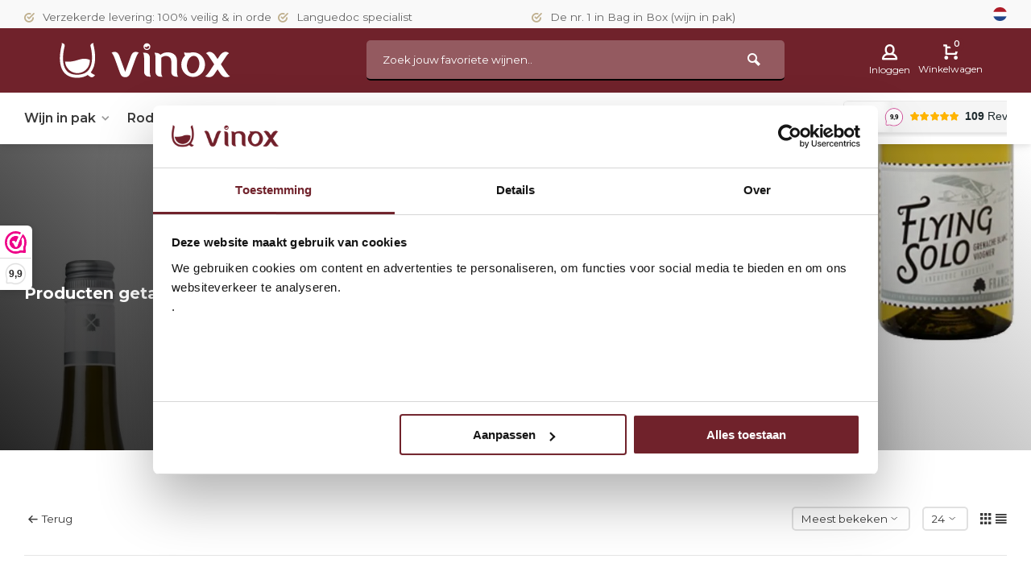

--- FILE ---
content_type: text/html;charset=utf-8
request_url: https://www.vinox.nl/nl/tags/bag-in-box-wijn-3-liter/
body_size: 13304
content:
<!DOCTYPE html><html lang="nl"><head><meta charset="utf-8"/><!-- [START] 'blocks/head.rain' --><!--

  (c) 2008-2026 Lightspeed Netherlands B.V.
  http://www.lightspeedhq.com
  Generated: 28-01-2026 @ 09:11:56

--><link rel="canonical" href="https://www.vinox.nl/nl/tags/bag-in-box-wijn-3-liter/"/><link rel="alternate" href="https://www.vinox.nl/nl/index.rss" type="application/rss+xml" title="Nieuwe producten"/><meta name="robots" content="noodp,noydir"/><meta name="google-site-verification" content="0fzqUQufRNty_zJ-Dj0_nv_fFhOKwfWBc2cCEd3mO30"/><meta name="google-site-verification" content="PlsEA1LlcwxGhUsQ_PqCBwu5dm6rkV0ZlNiSu7PlSJY"/><meta name="google-site-verification" content="5XnF6CJQ4Wo2sD_7t-3KMr4MmyE1lWYOheyLN3IxA50"/><meta name="google-site-verification" content="HMpwLHS9ksKjj6bquKJMlJcKHaC2sk0h5uP1ANgGRmQ"/><meta property="og:url" content="https://www.vinox.nl/nl/tags/bag-in-box-wijn-3-liter/?source=facebook"/><meta property="og:site_name" content="Vinox"/><meta property="og:title" content="Bag in Box wijn 3 liter"/><meta property="og:description" content="Kwaliteitswijnen uit de Languedoc, Bag in box experts, lekkere wijnen uit heel de wereld, snelle bezorging en persoonlijk"/><script>
(function(w,d,s,l,i){w[l]=w[l]||[];w[l].push({'gtm.start':
new Date().getTime(),event:'gtm.js'});var f=d.getElementsByTagName(s)[0],
j=d.createElement(s),dl=l!='dataLayer'?'&l='+l:'';j.async=true;j.src=
'https://www.googletagmanager.com/gtm.js?id='+i+dl;f.parentNode.insertBefore(j,f);
})(window,document,'script','dataLayer','GTM-NSCBNWN7');
</script><script><meta name="facebook-domain-verification" content="ktte36e8jrpd48s2jzxhavfbavpsro" /></script><!--[if lt IE 9]><script src="https://cdn.webshopapp.com/assets/html5shiv.js?2025-02-20"></script><![endif]--><!-- [END] 'blocks/head.rain' --><meta http-equiv="X-UA-Compatible" content="IE=edge" /><title>Bag in Box wijn 3 liter - Vinox</title><meta name="description" content="Kwaliteitswijnen uit de Languedoc, Bag in box experts, lekkere wijnen uit heel de wereld, snelle bezorging en persoonlijk"><meta name="keywords" content="Bag, in, Box, wijn, 3, liter, Wijnexpert Frankrijk, Languedoc wijn, kwaliteitswijnen, betaalbare rosé wijn, rode wijn, witte wijn, Calmel &amp; Joseph, bag in box wijn,  Le Petit Pont, Villa Blanche, Villa Blanche Chardonnay, Comtesse de Marion, biologi"><meta name="MobileOptimized" content="320"><meta name="HandheldFriendly" content="true"><meta name="viewport" content="width=device-width, initial-scale=1, minimum-scale=1, maximum-scale=1"><meta name="author" content="https://www.webdinge.nl/"><link rel="preload" href="https://fonts.googleapis.com/css2?family=Montserrat:wght@700&amp;family=Montserrat:wght@400;600;700;800;900&display=swap" as="style"><link rel="preconnect" href="https://fonts.googleapis.com"><link rel="preconnect" href="https://fonts.gstatic.com" crossorigin><link rel="dns-prefetch" href="https://fonts.googleapis.com"><link rel="dns-prefetch" href="https://fonts.gstatic.com" crossorigin><link href='https://fonts.googleapis.com/css2?family=Montserrat:wght@700&amp;family=Montserrat:wght@400;600;700;800;900&display=swap' rel='stylesheet'><link rel="preconnect" href="//cdn.webshopapp.com/" crossorigin><link rel="dns-prefetch" href="//cdn.webshopapp.com/"><link rel="preload" as="style" href="https://cdn.webshopapp.com/shops/41917/themes/183913/assets/deviant-functions.css?20251227115426"><link rel="preload" as="style" href="https://cdn.webshopapp.com/shops/41917/themes/183913/assets/theme-deviant.css?20251227115426"><link rel="preload" as="script" href="https://cdn.webshopapp.com/shops/41917/themes/183913/assets/deviant-functions.js?20251227115426"><link rel="preload" as="script" href="https://cdn.webshopapp.com/shops/41917/themes/183913/assets/theme-deviant.js?20251227115426"><link rel="shortcut icon" href="https://cdn.webshopapp.com/shops/41917/themes/183913/v/2390583/assets/favicon.ico?20240806121524" type="image/x-icon" /><link rel="stylesheet" href="https://cdn.webshopapp.com/shops/41917/themes/183913/assets/deviant-functions.css?20251227115426" /><link rel="stylesheet" href="https://cdn.webshopapp.com/shops/41917/themes/183913/assets/theme-deviant.css?20251227115426" /><link rel="stylesheet" href="https://cdnjs.cloudflare.com/ajax/libs/font-awesome/6.7.2/css/all.min.css" integrity="sha512-Evv84Mr4kqVGRNSgIGL/F/aIDqQb7xQ2vcrdIwxfjThSH8CSR7PBEakCr51Ck+w+/U6swU2Im1vVX0SVk9ABhg==" crossorigin="anonymous" referrerpolicy="no-referrer" /><script src="https://cdn.webshopapp.com/shops/41917/themes/183913/assets/jquery-3-5-1-min.js?20251227115426"></script><script>
 window.lazySizesConfig = window.lazySizesConfig || {};
 window.lazySizesConfig.lazyClass = 'lazy';
 document.addEventListener('lazybeforeunveil', function(e){
    var bg = e.target.getAttribute('data-bg');
    if(bg){
        e.target.style.backgroundImage = 'url(' + bg + ')';
    }
});
</script><script type="application/ld+json">
{
  "@context": "https://schema.org/",
  "@type": "Organization",
  "url": "https://www.vinox.nl/nl/",
  "name": "Vinox",
  "legalName": "Vinox",
  "description": "Kwaliteitswijnen uit de Languedoc, Bag in box experts, lekkere wijnen uit heel de wereld, snelle bezorging en persoonlijk",
  "logo": "https://cdn.webshopapp.com/shops/41917/themes/183913/v/2390393/assets/logo.png?20240806095049",
  "image": "https://cdn.webshopapp.com/shops/41917/themes/183913/assets/banner1.png?20251227115426",
  "contactPoint": {
    "@type": "ContactPoint",
    "contactType": "Customer service",
    "telephone": "+31 543 21 61 51"
  },
  "address": {
    "@type": "PostalAddress",
    "streetAddress": "Parallelweg 50C",
    "addressLocality": "Winterswijk",
    "addressRegion": "",
    "postalCode": "7102 DG",
    "addressCountry": "Nederland"
  }
}
</script><style>.kiyoh-shop-snippets {	display: none !important;}</style><script src="https://unpkg.com/@botpoison/browser" async></script></head><body><!-- Google Tag Manager (noscript) --><noscript><iframe src="https://www.googletagmanager.com/ns.html?id="
height="0" width="0" style="display:none;visibility:hidden"></iframe></noscript><!-- End Google Tag Manager (noscript) --><div class="main-container two-lines btn_round  searched-horeca-hide"><div id="top"><div class="top container"><div class="carousel"><div class="swiper-container normal" id="carousel595804951" data-sw-items="[3,3,1,1]" data-sw-auto="true"><div class="swiper-wrapper"><div class="usp swiper-slide"><i class="icon-check-circle icon_w_text"></i><span class="usp-text">
                 Verzekerde levering: 100% veilig & in orde
                 <span class="usp-subtext"></span></span></div><div class="usp swiper-slide"><i class="icon-check-circle icon_w_text"></i><span class="usp-text">
                 Languedoc specialist 
                 <span class="usp-subtext"></span></span></div><div class="usp swiper-slide"><i class="icon-check-circle icon_w_text"></i><span class="usp-text">
                 De nr. 1 in Bag in Box (wijn in pak)
                 <span class="usp-subtext"></span></span></div><div class="usp swiper-slide"><i class="icon-check-circle icon_w_text"></i><span class="usp-text">
                 Gratis verzending vanaf 75,-
                 <span class="usp-subtext"></span></span></div></div></div></div><div class="rev_set_wrap"><div class="settings langs visible-desktop"><div class="select-dropdown flex flex-align-center flex-between"><span data-toggle="dropdown" class="flex flex-column"><img src="https://cdn.webshopapp.com/shops/41917/themes/183913/assets/flag-nl.svg?20251227115426" alt="" width="17" height="17"/></span><div class="dropdown-menu" role="menu"><a href="https://www.vinox.nl/nl/go/category/" lang="nl" title="Nederlands"><img class="flag-icon" src="https://cdn.webshopapp.com/shops/41917/themes/183913/assets/flag-nl.svg?20251227115426" alt="Nederlands" width="17" height="17"/></a><a href="https://www.vinox.nl/de/go/category/" lang="de" title="Deutsch"><img class="flag-icon" src="https://cdn.webshopapp.com/shops/41917/themes/183913/assets/flag-de.svg?20251227115426" alt="Deutsch" width="17" height="17"/></a></div></div></div></div></div></div><header id="header" ><div class="inner-head logo_ll"><div class="header flex flex-align-center flex-between container"><div class="logo "><a href="https://www.vinox.nl/nl/" title="Vinox" ><img src="https://cdn.webshopapp.com/shops/41917/files/462559607/logo-vinox-wit.svg" alt="Vinox" width="240" height="60"  class="visible-mobile visible-tablet" /><img src="https://cdn.webshopapp.com/shops/41917/files/462559607/logo-vinox-wit.svg" alt="Vinox" width="240" height="60"  class="visible-desktop" /></a></div><div class="search search-desk flex1 visible-desktop"><form action="https://www.vinox.nl/nl/search/" method="get"><div class="clearable-input flex"><input type="text" name="q" class="search-query" autocomplete="off" placeholder="Zoek jouw favoriete wijnen.." value="" /><span class="clear-search btn-round small hidden-desktop" data-clear-input><i class="icon-remove"></i></span><button type="submit" class="btn"><i class="icon-search"></i></button></div></form><div class="autocomplete dropdown-menu" role="menu"><div class="products container grid grid-6"></div><div class="notfound">Geen producten gevonden</div><div class="more"><a class="banner-btn trans livesearch" href="#">Bekijk alle resultaten <span>(0)</span></a></div></div></div><div class="tools-wrap flex flex-align-center "><div class="tool myacc"><div class="select-dropdown"><a class="flex flex-column flex-align-center" data-fancybox="" data-src="#popup-login" data-options='{"touch" : false, "modal" : false}' href="javascript:;"><i class="icon-users"></i><span class="small-lable  visible-desktop">Inloggen</span></a></div></div><div class="tool mini-cart"><div class="select-dropdown"><a href="https://www.vinox.nl/nl/cart/" class="flex flex-column flex-align-center"><span class="i-wrap"><span class="ccnt">0</span><i class="icon-cart-modern"></i></span><span class="small-lable visible-desktop">Winkelwagen</span></a><div class="dropdown-menu keep-open" role="menu"><div class="pleasewait"><svg width="100px"  height="100px"  xmlns="http://www.w3.org/2000/svg" viewBox="0 0 100 100" preserveAspectRatio="xMidYMid" class="lds-eclipse" style="background: rgba(0, 0, 0, 0) none repeat scroll 0% 0%;"><path ng-attr-d="" ng-attr-fill="" stroke="none" d="M10 50A40 40 0 0 0 90 50A40 42 0 0 1 10 50" fill="#ff5000"><animateTransform attributeName="transform" type="rotate" calcMode="linear" values="0 50 51;360 50 51" keyTimes="0;1" dur="1s" begin="0s" repeatCount="indefinite"></animateTransform></path></svg></div><div class="title">Winkelwagen<span class="close-cart btn-round small visible-mobile visible-tablet"><i class="icon-remove"></i></span></div><div class="widget_content flex flex-column"><div class="item no-products ">U heeft geen artikelen in uw winkelwagen</div></div><div class="cart-info show"><div class="total"><div class="shipc flex flex-align-center flex-between"><span>Bedrag tot gratis verzending:</span><span class="color-green">€75,00</span></div><div class="shipc flex flex-align-center flex-between"><span>Totaal:</span><span class="amount">€0,00</span></div><a href="https://www.vinox.nl/nl/checkout/" class="btn btn1" title="Bestellen">Bestellen</a><a href="https://www.vinox.nl/nl/cart/" title="Bewerk winkelmandje" class="view-cart btn btn3">Bewerk winkelmandje</a></div></div></div></div></div></div></div><nav id="menu" class="aa nav list-inline menu_style1 visible-desktop"><div class="container"><ul class="menu list-inline"><li class="item sub  "><a href="https://www.vinox.nl/nl/wijn-in-pak/" title="Wijn in pak">Wijn in pak<i class="hidden-tab-ls icon-small-down"></i></a><div class="dropdown-menu"><ul><li><a class="flex flex-between flex-align-center" href="https://www.vinox.nl/nl/wijn-in-pak/top-5-wijn-in-pak/3-liter/" title="3 liter">3 liter<i class="hidden-tab-ls icon-small-right"></i></a><ul class="dropdown-menu ss"><li class="sub-item-title">3 liter</li><li><a class="flex flex-between flex-align-center" href="https://www.vinox.nl/nl/wijn-in-pak/top-5-wijn-in-pak/3-liter/rood/" title="Rood">Rood</a></li><li><a class="flex flex-between flex-align-center" href="https://www.vinox.nl/nl/wijn-in-pak/top-5-wijn-in-pak/3-liter/wit/" title="Wit">Wit</a></li><li><a class="flex flex-between flex-align-center" href="https://www.vinox.nl/nl/wijn-in-pak/top-5-wijn-in-pak/3-liter/rose/" title="Rosé">Rosé</a></li><li class="cat-l"><a href="https://www.vinox.nl/nl/wijn-in-pak/top-5-wijn-in-pak/3-liter/" title="3 liter" class="btn btn3">Bekijk alles</a></li></ul></li><li><a class="flex flex-between flex-align-center" href="https://www.vinox.nl/nl/wijn-in-pak/5-liter/" title="5 liter">5 liter<i class="hidden-tab-ls icon-small-right"></i></a><ul class="dropdown-menu ss"><li class="sub-item-title">5 liter</li><li><a class="flex flex-between flex-align-center" href="https://www.vinox.nl/nl/wijn-in-pak/5-liter/rood/" title="Rood">Rood</a></li><li><a class="flex flex-between flex-align-center" href="https://www.vinox.nl/nl/wijn-in-pak/5-liter/wit/" title="Wit">Wit</a></li><li><a class="flex flex-between flex-align-center" href="https://www.vinox.nl/nl/wijn-in-pak/5-liter/rose/" title="Rosé">Rosé</a></li><li class="cat-l"><a href="https://www.vinox.nl/nl/wijn-in-pak/5-liter/" title="5 liter" class="btn btn3">Bekijk alles</a></li></ul></li><li><a class="flex flex-between flex-align-center" href="https://www.vinox.nl/nl/wijn-in-pak/10-liter/" title="10 liter">10 liter<i class="hidden-tab-ls icon-small-right"></i></a><ul class="dropdown-menu ss"><li class="sub-item-title">10 liter</li><li><a class="flex flex-between flex-align-center" href="https://www.vinox.nl/nl/wijn-in-pak/10-liter/rood/" title="Rood">Rood</a></li><li><a class="flex flex-between flex-align-center" href="https://www.vinox.nl/nl/wijn-in-pak/10-liter/wit/" title="Wit">Wit</a></li><li><a class="flex flex-between flex-align-center" href="https://www.vinox.nl/nl/wijn-in-pak/10-liter/rose/" title="Rosé">Rosé</a></li><li class="cat-l"><a href="https://www.vinox.nl/nl/wijn-in-pak/10-liter/" title="10 liter" class="btn btn3">Bekijk alles</a></li></ul></li><li><a class="flex flex-between flex-align-center" href="https://www.vinox.nl/nl/wijn-in-pak/top-5-wijn-in-pak/" title="Top 5 wijn in pak">Top 5 wijn in pak</a></li><li><a class="flex flex-between flex-align-center" href="https://www.vinox.nl/nl/wijn-in-pak/rode-wijn-in-pak/" title="Rode wijn in pak">Rode wijn in pak</a></li><li><a class="flex flex-between flex-align-center" href="https://www.vinox.nl/nl/wijn-in-pak/witte-wijn-in-pak/" title="Witte wijn in pak">Witte wijn in pak</a></li><li><a class="flex flex-between flex-align-center" href="https://www.vinox.nl/nl/wijn-in-pak/rose-wijn-in-pak/" title="Rose wijn in pak">Rose wijn in pak</a></li><li class="cat-l"><a href="https://www.vinox.nl/nl/wijn-in-pak/" title="Wijn in pak" class="btn btn3">Bekijk alles</a></li></ul></div></li><li class="item sub  "><a href="https://www.vinox.nl/nl/rode-wijn/" title="Rode wijn">Rode wijn<i class="hidden-tab-ls icon-small-down"></i></a><div class="dropdown-menu"><ul><li><a class="flex flex-between flex-align-center" href="https://www.vinox.nl/nl/rode-wijn/top-10-rode-wijn/" title="Top 10 rode wijn">Top 10 rode wijn</a></li><li><a class="flex flex-between flex-align-center" href="https://www.vinox.nl/nl/rode-wijn/argentijnse-rode-wijn/" title="Argentijnse rode wijn">Argentijnse rode wijn</a></li><li><a class="flex flex-between flex-align-center" href="https://www.vinox.nl/nl/rode-wijn/chileense-rode-wijn/" title="Chileense rode wijn">Chileense rode wijn</a></li><li><a class="flex flex-between flex-align-center" href="https://www.vinox.nl/nl/rode-wijn/franse-rode-wijn/" title="Franse rode wijn">Franse rode wijn</a></li><li><a class="flex flex-between flex-align-center" href="https://www.vinox.nl/nl/rode-wijn/italiaanse-rode-wijn/" title="Italiaanse rode wijn">Italiaanse rode wijn</a></li><li><a class="flex flex-between flex-align-center" href="https://www.vinox.nl/nl/rode-wijn/portugese-rode-wijn/" title="Portugese rode wijn">Portugese rode wijn</a></li><li><a class="flex flex-between flex-align-center" href="https://www.vinox.nl/nl/rode-wijn/spaanse-rode-wijn/" title="Spaanse rode wijn">Spaanse rode wijn</a></li><li><a class="flex flex-between flex-align-center" href="https://www.vinox.nl/nl/rode-wijn/rode-wijnen-uit-de-languedoc/" title="Rode wijnen uit de Languedoc">Rode wijnen uit de Languedoc</a></li><li><a class="flex flex-between flex-align-center" href="https://www.vinox.nl/nl/rode-wijn/soepele-rode-wijn/" title="Soepele rode wijn">Soepele rode wijn</a></li><li class="cat-l"><a href="https://www.vinox.nl/nl/rode-wijn/" title="Rode wijn" class="btn btn3">Bekijk alles</a></li></ul></div></li><li class="item sub  "><a href="https://www.vinox.nl/nl/witte-wijn/" title="Witte wijn">Witte wijn<i class="hidden-tab-ls icon-small-down"></i></a><div class="dropdown-menu"><ul><li><a class="flex flex-between flex-align-center" href="https://www.vinox.nl/nl/witte-wijn/top-10-witte-wijn/" title="Top 10 witte wijn">Top 10 witte wijn</a></li><li><a class="flex flex-between flex-align-center" href="https://www.vinox.nl/nl/witte-wijn/chileense-witte-wijn/" title="Chileense witte wijn">Chileense witte wijn</a></li><li><a class="flex flex-between flex-align-center" href="https://www.vinox.nl/nl/witte-wijn/duitse-witte-wijn/" title="Duitse witte wijn">Duitse witte wijn</a></li><li><a class="flex flex-between flex-align-center" href="https://www.vinox.nl/nl/witte-wijn/franse-witte-wijn/" title="Franse witte wijn">Franse witte wijn</a></li><li><a class="flex flex-between flex-align-center" href="https://www.vinox.nl/nl/witte-wijn/italiaanse-witte-wijn/" title="Italiaanse witte wijn">Italiaanse witte wijn</a></li><li><a class="flex flex-between flex-align-center" href="https://www.vinox.nl/nl/witte-wijn/spaanse-witte-wijn/" title="Spaanse witte wijn">Spaanse witte wijn</a></li><li><a class="flex flex-between flex-align-center" href="https://www.vinox.nl/nl/witte-wijn/zuid-afrikaanse-witte-wijn/" title="Zuid-Afrikaanse witte wijn">Zuid-Afrikaanse witte wijn</a></li><li><a class="flex flex-between flex-align-center" href="https://www.vinox.nl/nl/witte-wijn/witte-wijnen-uit-de-languedoc/" title="Witte wijnen uit de Languedoc">Witte wijnen uit de Languedoc</a></li><li><a class="flex flex-between flex-align-center" href="https://www.vinox.nl/nl/" title="Zoete witte wijn">Zoete witte wijn</a></li><li><a class="flex flex-between flex-align-center" href="https://www.vinox.nl/nl/witte-wijn/droge-witte-wijn/" title="Droge witte wijn">Droge witte wijn</a></li><li class="cat-l"><a href="https://www.vinox.nl/nl/witte-wijn/" title="Witte wijn" class="btn btn3">Bekijk alles</a></li></ul></div></li><li class="item sub  "><a href="https://www.vinox.nl/nl/rose-wijn/" title="Rosé wijn">Rosé wijn<i class="hidden-tab-ls icon-small-down"></i></a><div class="dropdown-menu"><ul><li><a class="flex flex-between flex-align-center" href="https://www.vinox.nl/nl/rose-wijn/top-10-rose-wijnen/" title="Top 10 rosé wijnen">Top 10 rosé wijnen</a></li><li><a class="flex flex-between flex-align-center" href="https://www.vinox.nl/nl/rose-wijn/franse-rose-wijn/" title="Franse rosé wijn">Franse rosé wijn</a></li><li><a class="flex flex-between flex-align-center" href="https://www.vinox.nl/nl/rose-wijn/italiaanse-rose-wijn/" title="Italiaanse rosé wijn">Italiaanse rosé wijn</a></li><li><a class="flex flex-between flex-align-center" href="https://www.vinox.nl/nl/rose-wijn/spaanse-rose-wijn/" title="Spaanse rosé wijn">Spaanse rosé wijn</a></li><li><a class="flex flex-between flex-align-center" href="https://www.vinox.nl/nl/rose-wijn/rose-wijnen-uit-de-languedoc/" title="Rosé wijnen uit de Languedoc">Rosé wijnen uit de Languedoc</a></li><li class="cat-l"><a href="https://www.vinox.nl/nl/rose-wijn/" title="Rosé wijn" class="btn btn3">Bekijk alles</a></li></ul></div></li><li class="item sub  "><a href="https://www.vinox.nl/nl/meer-wijn/" title="Meer wijn">Meer wijn<i class="hidden-tab-ls icon-small-down"></i></a><div class="dropdown-menu"><ul><li><a class="flex flex-between flex-align-center" href="https://www.vinox.nl/nl/meer-wijn/dessertwijn/" title="Dessertwijn">Dessertwijn</a></li><li><a class="flex flex-between flex-align-center" href="https://www.vinox.nl/nl/meer-wijn/mousserend/" title="Mousserend">Mousserend</a></li><li><a class="flex flex-between flex-align-center" href="https://www.vinox.nl/nl/meer-wijn/port/" title="Port">Port</a></li><li><a class="flex flex-between flex-align-center" href="https://www.vinox.nl/nl/meer-wijn/zero-wijn/" title="Zero wijn">Zero wijn</a></li><li><a class="flex flex-between flex-align-center" href="https://www.vinox.nl/nl/meer-wijn/geschenken/" title="Geschenken">Geschenken</a></li><li class="cat-l"><a href="https://www.vinox.nl/nl/meer-wijn/" title="Meer wijn" class="btn btn3">Bekijk alles</a></li></ul></div></li><li class="item  "><a href="https://www.vinox.nl/nl/nieuw/" title="Nieuw">Nieuw</a></li><li class="item  "><a href="https://www.vinox.nl/nl/aktie/" title="Aktie">Aktie</a></li><li class="item  color-accent  "><a href="https://www.vinox.nl/nl/opruiming/" title="Opruiming">Opruiming</a></li><li class="item  "><a href="https://www.vinox.nl/nl/horeca/" title="Horeca">Horeca</a></li><li class="item ext"><a href="https://www.vinox.nl/nl/service/about/" title="Over ons">Over ons</a></li><li style="display:flex;align-items:center;margin-left:auto;"><!--       <iframe src="https://dashboard.webwinkelkeur.nl/webshops/widget_html?id=1201532&layout=new_button-stars&t..." scrolling="no" class="wwk-widget-iframe wwk-widget--new_button-stars wwk-widget--new_button-stars--light" style="border: 0; height: 45px!important; width: 220px!important;"></iframe>   --><iframe src="https://dashboard.webwinkelkeur.nl/webshops/widget_html?id=1201532&layout=new_button-stars&theme=light&color=%23FE008C&show=yes&view=slider&amount=6&width=manual&width_amount=270px&height=45px&interval=5000&language=nld" scrolling="no" class="wwk-widget-iframe wwk-widget--new_button-stars wwk-widget--new_button-stars--light" style="border: 0; height: 45px!important; width: 250px!important;"></iframe></li></ul></div></nav></div><div class="search ll flex1 visible-mobile visible-tablet search-mob"><div class="mob-men flex flex-align-center"><i class="icon-menu"></i></div><form action="https://www.vinox.nl/nl/search/" method="get"><div class="clearable-input flex"><input type="text" name="q" class="search-query" autocomplete="off" placeholder="Zoek jouw favoriete wijnen.." value="" /><span class="clear-search btn-round small hidden-desktop" data-clear-input><i class="icon-remove"></i></span></div></form><div class="autocomplete dropdown-menu" role="menu"><div class="products container grid grid-6"></div><div class="notfound">Geen producten gevonden</div><div class="more"><a class="banner-btn trans livesearch" href="#">Bekijk alle resultaten <span>(0)</span></a></div></div></div></header><div class="mobile-add-msg"><div class="inner-msg"><span class="title">Toegevoegd aan winkelwagen</span><div class="item flex flex-align-center"><div class="item-image-container greyed"><img src="" alt="" width="60" height="60" /></div><span class="item-name flex1"></span><span class="item-price-container flex flex-column"><span class="old-price"></span><span class="item-price"></span></span></div><a href="https://www.vinox.nl/nl/cart/" class="btn btn1" title="Bewerk winkelmandje">Bewerk winkelmandje</a><a href="javascript:;" title="Ga verder met winkelen" class="hide-msg btn btn3">Ga verder met winkelen</a></div></div><div class="page-container collection"><style>
  .collection-top {
  	position:relative;
    height:380px;
    margin-bottom:40px;
  }
  .collection-top:before {
  	content:'';
    position:absolute;
    top:0;
    left:0;
    width:100%;
    height:100%;
    background: linear-gradient(45deg, rgba(0, 0, 0, 0.85) 0%, rgba(0, 0, 0, 0) 100%);
    z-index:1;
  }
  .collection-top > img {
  	position:absolute;
    top:0;
    left:0;
    width:100%;
    height:100%;
    display:block;
    object-fit:cover;
    z-index:-1;
  }
  .collection-top > div {
  	height:100%;
  }
  .collection-top-grid {
  	height:100%;
    display:flex;
    flex-direction:column;
    justify-content: center;
    position:relative;
    z-index:2;
  }
  .collection-top-content {
  	max-width:620px;
  }
  .collection-top-content h1 {
  	color:#fff;
    font-size:40px;
    margin-bottom:15px;
  }
  .collection-top-content h1.font-small {
  	font-size:20px;
    margin-bottom:10px;
  }
  .collection-top-content p {
  	color:#fff;
    font-weight:100;
    font-size:14px;
    line-height:28px;
    margin-bottom:12px;
  }
  .collection-top-content a.banner-btn.trans {
  	background: transparent !important;
    padding: 0;
    color: #fff;
    border-width: 0 0 2px 0;
    border-style: solid;
    border-color: #fff;
    align-self: flex-start;
    font-weight: 600;
    padding-bottom: 4px;
    font-size: 1em;
    border-radius: 0;
  }
  .collection-top-subcats {
  	display:flex;
    gap:15px;
    position: absolute;
    bottom: -85px;
    width:100%;
  }
  .collection-top-subcats .swipe-module__overlay--start,
  .collection-top-subcats .swipe-module__overlay--end {
  	display:none;
  }
  .collection-top-subcats > .subcats .title {
  	display:none!important;
  }
  .collection-top-subcats .subcats .carousel,
  .collection-top-subcats > .subcats {
  	width:100%;
    border:none;
  }
  .collection-top-subcats .subcats .swiper-scrollbar {
  	opacity:1!important;
    bottom:-20px;
    width:100%;
    left:0;
  }
 .collection-top-subcats .subcats .swiper-next i, 
  .collection-top-subcats .subcats .swiper-prev i {
  	font-size:24px;
  }
  .collection-top-subcats .subcats .swiper-next , 
  .collection-top-subcats .subcats .swiper-prev {
    display:none;
/*   	width:40px;
    height:40px;
    border-radius:50%;
    background:#fff;
    box-shadow: 0 2px 4px rgba(0, 0, 0, 0.07);
    display: flex;
    align-items: center;
    justify-content: center;
        top: calc(50% - 21px); */
  }
  .collection-top-subcats .subcats .swiper-next {
  	right:-45px;
  } 
  .collection-top-subcats .subcats .swiper-prev {
  	left:-45px;
  }
  .collection-top-subcats .subcats .normal a {
  	padding:15px 10px;
    white-space:nowrap;
  }
  .subcat-mobile {
  	display:none;
  }
  @media (max-width: 991px) {
  	.collection-top-subcats {
			bottom:-30px;
    }
    .collection-top:before {
    	background: linear-gradient(45deg, rgba(0, 0, 0, 0.85) 0%, rgb(0 0 0 / 44%) 100%);
    }
  }
  @media (max-width: 768px) {
  	.subcat-mobile {
  		display:flex;
      justify-content:center;
      width:100%;
  	}
    .subcat-mobile select {
    	width:fit-content;
    }
    .collection-top-subcats > .subcats {
    	display:none;
    }
  }
  @media (max-width: 576px) {
  	.collection-top-content h1 {
			font-size:30px;
      margin-bottom:10px;
    }
    .collection-top-content p {
			line-height:24px;
    }
  }
</style><div class="collection-top" ><img src="https://cdn.webshopapp.com/shops/41917/themes/183913/v/2395515/assets/collection_top_image.jpg?20240828114402" alt="Producten getagd met Bag in Box wijn 3 liter" class="img-responsive"  width="1920" height="380"/><div class="container"><div class="collection-top-grid"><div class="collection-top-content"><h1 class="title  font-small  ">Producten getagd met Bag in Box wijn 3 liter</h1></div><div class="collection-top-subcats"><div class="subcat-mobile"><select></select></div></div></div></div></div><div class="container"><div class="collection-title"><div class="wrap flex flex-align-center"><script type="application/ld+json">
{
"@context": "https://schema.org",
"@type": "BreadcrumbList",
  "itemListElement": [{
    "@type": "ListItem",
    "position": 1,
    "name": "Home",
    "item": "https://www.vinox.nl/nl/"
  },    {
    "@type": "ListItem",
    "position": 2,
    "name": "Tags",
    "item": "https://www.vinox.nl/nl/tags/"
  },     {
    "@type": "ListItem",
    "position": 3,
    "name": "Bag in Box wijn 3 liter",
    "item": "https://www.vinox.nl/nl/tags/bag-in-box-wijn-3-liter/"
  }     ]
}
</script><div class="breadcrumb-container flex flex-align-center flex-wrap"><a class="go-back" href="javascript: history.go(-1)"><i class="icon-tail-left icon_w_text"></i>Terug</a></div><div class="category-toolbar flex flex-align-center flex-between visible-desktop"  style="margin-left:auto;" ><form action="https://www.vinox.nl/nl/tags/bag-in-box-wijn-3-liter/" method="get" id="filter_form_2" class="tools-wrap flex flex-align-center"><input type="hidden" name="mode" value="grid" id="filter_form_mode" /><input type="hidden" name="limit" value="24" id="filter_form_limit" /><input type="hidden" name="sort" value="popular" id="filter_form_sort" /><span class="col-c">0 Producten</span><div class="sort-box custom-select"><select name="sort" id="sort"><option value="popular" selected="selected">Meest bekeken</option><option value="newest">Nieuw</option><option value="lowest">Laagste prijs</option><option value="highest">Hoogste prijs</option><option value="asc">Naam oplopend</option><option value="desc">Naam aflopend</option></select></div><div class="view-count-box visible-desktop custom-select"><select name="limit" id="limit"><option value="4">4</option><option value="8">8</option><option value="12">12</option><option value="16">16</option><option value="20">20</option><option value="24" selected="selected">24</option><option value="48">48</option><option value="96">96</option></select></div><div class="view-box visible-desktop flex"><a href="https://www.vinox.nl/nl/tags/bag-in-box-wijn-3-liter/" class=""><i class="icon-grid1"></i></a><a href="https://www.vinox.nl/nl/tags/bag-in-box-wijn-3-liter/?mode=list" class=""><i class="icon-align-justify"></i></a></div></form></div></div></div><div class="main-content with-sidebar flex"><aside class="mobile-menu-side" data-menu="filters"><div class="filters-aside with-contrast"><form action="https://www.vinox.nl/nl/tags/bag-in-box-wijn-3-liter/" method="get" id="filter_form"><input type="hidden" name="mode" value="grid" id="filter_form_mode_1377823279" /><input type="hidden" name="limit" value="24" id="filter_form_limit_893950525" /><input type="hidden" name="sort" value="popular" id="filter_form_sort_1169562438" /><input type="hidden" name="max" value="5" id="filter_form_max" /><input type="hidden" name="min" value="0" id="filter_form_min" /><div class="filters "><div class="filter dropdown pricing"><span class="title" >Prijs</span><ul class=" inner checkbox"><li class="filter-wrap flex flex-align-center flex-column"><div class="sidebar-filter"><div class="sidebar-filter-range"><div id="slider-handles" class="p-slider noUi-extended"></div></div><span id="slider-step-value"></span><button type="submit" class="price-btn btn btn3">Prijs instellen</button></div></li></ul></div><div class="mob-filter-sub hidden-desktop"><a href="javascript:;" class="submit_filters">View <span class="filter_count">0</span> results</a></div></div></form></div></aside><div class="inner-content"><div class="products-area grid grid-3 "><div class="products-empty">Geen producten gevonden...</div></div></div></div></div></div><footer id="footer"><div class="footer-usps"><div class=" container flex"><div class="usp-car swiper-container normal" id="carousel944262633" data-sw-items="[4,3,2,1]" data-sw-auto="true"><div class="swiper-wrapper"><div class="usp swiper-slide"><i class="icon-check-circle icon_w_text"></i><span class="usp-text">
                 Verzekerde levering: 100% veilig & in orde
                 <span class="usp-subtext"></span></span></div><div class="usp swiper-slide"><i class="icon-check-circle icon_w_text"></i><span class="usp-text">
                 Languedoc specialist 
                 <span class="usp-subtext"></span></span></div><div class="usp swiper-slide"><i class="icon-check-circle icon_w_text"></i><span class="usp-text">
                 De nr. 1 in Bag in Box (wijn in pak)
                 <span class="usp-subtext"></span></span></div><div class="usp swiper-slide"><i class="icon-check-circle icon_w_text"></i><span class="usp-text">
                 Gratis verzending vanaf 75,-
                 <span class="usp-subtext"></span></span></div></div></div></div></div><div class="footer-newsletter"><div class="newslet container"><form id="form-newsletter" action="https://api.formspark.io/vQwY4SYAE" method="post" class="flex flex-align-center" data-botpoison-public-key="pk_70e2099e-c36c-43a4-8146-796867c9f85d" ><input type="hidden" name="_redirect" value="https://www.vinox.nl/nl/tags/bag-in-box-wijn-3-liter/?form-submitted"><span class="tagline">Elke maand de beste wijnen in je mail?<span class="subline">Abonneer je op onze nieuwsbrief om op de hoogte te blijven.</span></span><input type="text" name="email" tabindex="2" placeholder="E-mail adres" class="form-control" required /><button type="submit" class="btn btn1">Abonneer</button></form></div></div><div class="footer-service"><div class="container flex"><div class="service"><span class="title">Hoe kunnen we je helpen?</span><span class="opening"><span>Klantenservice:<i class="text_w_icon icon_w_text"></i></span><a href="https://www.vinox.nl/nl/service/" title="Klantenservice"></a></span><div class="wrap flex flex-wrap"><div class="service-block flex flex-align-center"><i class="serv-icon icon-phone"></i><span class="text"><span>Bellen</span><a href="tel:+31 543 21 61 51">+31 543 21 61 51</a></span></div><div class="service-block flex flex-align-center"><i class="serv-icon icon-send"></i><span class="text"><span>Of stuur een mail</span><a href="/cdn-cgi/l/email-protection#a9c0c7cfc6e9dfc0c7c6d187c7c5"><span class="__cf_email__" data-cfemail="acc5c2cac3ecdac5c2c3d482c2c0">[email&#160;protected]</span></a></span></div><div class="service-block flex flex-align-center"><i class="serv-icon icon-whatsapp"></i><span class="text"><span>Whatsapp</span><a href="https://wa.me/+31659808767">+31 6 59808767</a></span></div></div></div><div class="cust-service flex1 flex flex-column"><span class="title">Klantenservice<i class="icon_w_text icon-minimal-down visible-mobile"></i></span><div class="toggle flex flex-column"><a href="https://www.vinox.nl/nl/service/general-terms-conditions/" title="Algemene voorwaarden Vinox">
                        	Algemene voorwaarden Vinox
                      </a><a href="https://www.vinox.nl/nl/service/disclaimer/" title="Disclaimer">
                        	Disclaimer
                      </a><a href="https://www.vinox.nl/nl/service/privacy-policy/" title="Privacy policy Vinox">
                        	Privacy policy Vinox
                      </a><a href="https://www.vinox.nl/nl/service/" title="Contact">
                        	Veelgestelde vragen
                      </a></div></div><div class="cust-service flex1 flex flex-column"><span class="title">Informatie<i class="icon_w_text icon-minimal-down visible-mobile"></i></span><div class="toggle flex flex-column"><a href="https://www.vinox.nl/nl/account/" title="Mijn account">Mijn account</a><a href="https://www.vinox.nl/nl/service/about/" title="Over Vinox">
              Over Vinox          	</a><a href="https://www.vinox.nl/nl/service/" title="Contact">
              Contact          	</a><a href="https://www.vinox.nl/nl/blogs/blog/" title="Blogartikelen">Blog</a></div></div><div class="cust-service flex1 flex flex-column"><span class="title">Categorieën<i class="icon_w_text icon-minimal-down visible-mobile"></i></span><div class="toggle flex flex-column"><a href="https://www.vinox.nl/nl/wijn-in-pak/" title="Wijn in pak">Wijn in pak</a><a href="https://www.vinox.nl/nl/rode-wijn/" title="Rode wijn">Rode wijn</a><a href="https://www.vinox.nl/nl/witte-wijn/" title="Witte wijn">Witte wijn</a><a href="https://www.vinox.nl/nl/rose-wijn/" title="Rosé wijn">Rosé wijn</a><a href="https://www.vinox.nl/nl/meer-wijn/" title="Meer wijn">Meer wijn</a><a href="https://www.vinox.nl/nl/brands/" title="Merken">Merken</a></div></div></div></div><div class="footer-company"><div class="container no-cust-img" ><div class="flex flex-align-center border-wrap "><div class="adjust comp-img visible-tablet visible-desktop"><img src="https://cdn.webshopapp.com/assets/blank.gif?2025-02-20" data-src="https://cdn.webshopapp.com/shops/41917/themes/183913/assets/customer-service-image.png?20251227115426" alt="Vinox" class="lazy" width="130" height="180" /></div><div class="text addre flex "><i class="icon-pin"></i><div class="text"><a class="flex flex-column" href="https://maps.google.com/?q=Parallelweg+50C+7102+DG+Winterswijk+Nederland" target="_blank"><span>Parallelweg 50C</span><span>7102 DG, Winterswijk</span></a></div></div><div class="text flex flex-column"><span><b>KVK nummer:</b> 91169224</span><span><b>btw-nummer:</b> 8655.72.069.B.01</span></div><div class="trust flex1"><img class="lazy" data-src="https://cdn.webshopapp.com/shops/41917/themes/183913/assets/tm-wwk.svg?20251227115426" alt="" width="130" height="40"/></div><div class="socials flex1 flex flex-align-center"><div class="text flex flex-align-center"><a href="https://www.facebook.com/SEOshop" class="btn-round" title="Facebook" target="_blank" rel="noopener"><i class="icon-fb"></i></a><a href="https://www.instagram.com" class="btn-round" target="_blank" rel="noopener"><i class=" icon-instagram"></i></a><a href="https://www.twitter.com/SEOshop" class="btn-round" target="_blank" rel="noopener"><i class=" icon-twitter"></i></a><a href="https://www.pinterest.com/SEOshop" class="btn-round" target="_blank" rel="noopener"><i class="icon-pinterest1"></i></a><a href="https://www.youtube.com/user/getSEOshop" class="btn-round" target="_blank" title="youtube" rel="noopener"><i class=" icon-youtube"></i></a><a href="https://www.tumblr.com" class="btn-round" target="_blank" rel="noopener"><i class="icon-tumblr"></i></a></div></div></div></div></div><div class="copyright"><div class="container flex flex-align-center"><div class="flex1">
      © Vinox 
      <span>- Webshop: <a rel="noopener" target="_blank" style="color:#BFAF8D;" title="emarkable.nl" href="https://www.emarkable.nl">Emarkable</a></span><a title="Sitemap" href="https://www.vinox.nl/nl/sitemap/">Sitemap</a></div><div class="payments flex2"><a href="https://www.vinox.nl/nl/service/payment-methods/" title="Bank transfer"><img src="https://cdn.webshopapp.com/assets/blank.gif?2025-02-20" data-src="https://cdn.webshopapp.com/shops/41917/themes/183913/assets/p-banktransfer.png?20251227115426" alt="Bank transfer" width="50" height="30" class="lazy"/></a><a href="https://www.vinox.nl/nl/service/payment-methods/" title="iDEAL"><img src="https://cdn.webshopapp.com/assets/blank.gif?2025-02-20" data-src="https://cdn.webshopapp.com/shops/41917/themes/183913/assets/p-ideal.png?20251227115426" alt="iDEAL" width="50" height="30" class="lazy"/></a><a href="https://www.vinox.nl/nl/service/payment-methods/" title="Bancontact"><img src="https://cdn.webshopapp.com/assets/blank.gif?2025-02-20" data-src="https://cdn.webshopapp.com/shops/41917/themes/183913/assets/p-mistercash.png?20251227115426" alt="Bancontact" width="50" height="30" class="lazy"/></a><a href="https://www.vinox.nl/nl/service/payment-methods/" title="KBC"><img src="https://cdn.webshopapp.com/assets/blank.gif?2025-02-20" data-src="https://cdn.webshopapp.com/shops/41917/themes/183913/assets/p-kbc.png?20251227115426" alt="KBC" width="50" height="30" class="lazy"/></a><a href="https://www.vinox.nl/nl/service/payment-methods/" title="Giropay"><img src="https://cdn.webshopapp.com/assets/blank.gif?2025-02-20" data-src="https://cdn.webshopapp.com/shops/41917/themes/183913/assets/p-giropay.png?20251227115426" alt="Giropay" width="50" height="30" class="lazy"/></a><a href="https://www.vinox.nl/nl/service/payment-methods/" title="MasterCard"><img src="https://cdn.webshopapp.com/assets/blank.gif?2025-02-20" data-src="https://cdn.webshopapp.com/shops/41917/themes/183913/assets/p-mastercard.png?20251227115426" alt="MasterCard" width="50" height="30" class="lazy"/></a><a href="https://www.vinox.nl/nl/service/payment-methods/" title="Visa"><img src="https://cdn.webshopapp.com/assets/blank.gif?2025-02-20" data-src="https://cdn.webshopapp.com/shops/41917/themes/183913/assets/p-visa.png?20251227115426" alt="Visa" width="50" height="30" class="lazy"/></a><a href="https://www.vinox.nl/nl/service/payment-methods/" title="Maestro"><img src="https://cdn.webshopapp.com/assets/blank.gif?2025-02-20" data-src="https://cdn.webshopapp.com/shops/41917/themes/183913/assets/p-maestro.png?20251227115426" alt="Maestro" width="50" height="30" class="lazy"/></a><a href="https://www.vinox.nl/nl/service/payment-methods/" title="PayPal"><img src="https://cdn.webshopapp.com/assets/blank.gif?2025-02-20" data-src="https://cdn.webshopapp.com/shops/41917/themes/183913/assets/p-paypal.png?20251227115426" alt="PayPal" width="50" height="30" class="lazy"/></a></div></div></div></footer></div><div class="menu--overlay"></div><div id="form-submitted" class="hidden"><style>
  	#form-submitted.hidden {
      display:none;
    }
    #form-submitted {
      display: block;
      position: fixed;
      top: 50%;
      transform: translateY(-50%);
      left: 50%;
      width: 400px;
      height: auto;
      margin-left: -200px;
      z-index: 999;
      background: #70222b;
      color: #fff;
      padding: 30px 25px 30px 50px;
      border-radius: 10px;
      box-shadow: 3px 3px 14px -3px #000;
    }
    #form-submitted p {
      font-size: 23px;
      margin: 0;
      position: relative;
    }
    #form-submitted p i {
      position: absolute;
      top: 5px;
      left: -30px;
      font-size:23px;
    }
    #form-submitted a.close {
      position: absolute;
      top: 0;
      right: 0;
      padding: 5px;
      background: #fff;
      border-top-right-radius: 10px;
      opacity:1;
    }
    #form-submitted a.close i:before {
    	color:#70222b;
    }
  </style><a href="javascript:;" class="close" onclick="$('#form-submitted').addClass('hidden');"><i class="icon-remove"></i></a><p><i class="icon-check-white"></i>Bedankt voor je inschrijving!</p></div><link rel="stylesheet" href="https://cdn.webshopapp.com/shops/41917/themes/183913/assets/custom.css?20251227115426" /><script data-cfasync="false" src="/cdn-cgi/scripts/5c5dd728/cloudflare-static/email-decode.min.js"></script><script src="https://cdn.webshopapp.com/shops/41917/themes/183913/assets/deviant-functions.js?20251227115426"></script><script src="https://cdn.webshopapp.com/shops/41917/themes/183913/assets/theme-deviant.js?20251227115426"></script><script>
     var ajaxTranslations = {"Online":"Online","Away":"Away","Offline":"Offline","Open chat":"Open chat","Leave a message":"Leave a message","Brands":"Merken","Popular products":"Populair","Newest products":"Nieuw","Products":"Producten","Free":"Gratis","Now opened":"Now opened","Visiting hours":"Openingstijden","View product":"Bekijk product","Show":"Toon","Hide":"Verbergen","Total":"Totaal","Add":"Toevoegen","Wishlist":"Verlanglijst","Information":"Informatie","Add to wishlist":"Aan verlanglijst toevoegen","Compare":"Vergelijk","Add to compare":"Toevoegen om te vergelijken","Items":"Artikelen","Related products":"Gerelateerde wijnen","Article number":"Artikelnummer","Brand":"Merk","Availability":"Beschikbaarheid","Delivery time":"Levertijd","In stock":"Op voorraad","Out of stock":"Niet op voorraad","Sale":"Sale","Quick shop":"Quick shop","Edit":"Bewerken","Checkout":"Bestellen","Unit price":"Stukprijs","Make a choice":"Maak een keuze","reviews":"reviews","Qty":"Aantal","More info":"Meer info","Continue shopping":"Ga verder met winkelen","This article has been added to your cart":"This article has been added to your cart","has been added to your shopping cart":"is toegevoegd aan uw winkelwagen","Delete":"Verwijderen","Reviews":"Reviews","Read more":"Lees meer","Read less":"Lees minder","Discount":"Korting","Save":"Opslaan","Description":"Beschrijving","Your cart is empty":"Uw winkelwagen is leeg","Year":"Jaar","Month":"Maand","Day":"Dag","Hour":"Hour","Minute":"Minute","Days":"Dagen","Hours":"Uur","Minutes":"Minuten","Seconds":"Seconden","Select":"Kiezen","Search":"Zoek jouw favoriete wijnen..","Show more":"Toon meer","Show less":"Toon minder","Deal expired":"Actie verlopen","Open":"Open","Closed":"Gesloten","Next":"Volgende","Previous":"Vorige","View cart":"Bekijk winkelwagen","Live chat":"Live chat","":""},
    cust_serv_today = '09.00 -17.00',
      	shop_locale = 'nl-NL',
      		searchUrl = 'https://www.vinox.nl/nl/search/',
         compareUrl = 'https://www.vinox.nl/nl/compare/',
            shopUrl = 'https://www.vinox.nl/nl/',
shop_domains_assets = 'https://cdn.webshopapp.com/shops/41917/themes/183913/assets/', 
         dom_static = 'https://static.webshopapp.com/shops/041917/',
       second_image = '1',
          shop_curr = '€',
          hide_curr = false,
          			b2b = '',
   headlines_height = 1080,
setting_hide_review_stars = '0',
   show_stock_level = '1',
             strict = '',
         img_greyed = '1',
     hide_brandname = '1',
            img_reg = '320x320',
            img_dim = 'x2',
         img_border = 'small square',
     		wishlistUrl = 'https://www.vinox.nl/nl/account/wishlist/?format=json',
        		account = false;
          var stockship_trans = "Only $ left";
      var stock_avail_trans = "";
      var stock_avail_trans_class = "#da5b01"
                     customerService('09.00 -17.00', '3')
        </script><!-- [START] 'blocks/body.rain' --><script>
(function () {
  var s = document.createElement('script');
  s.type = 'text/javascript';
  s.async = true;
  s.src = 'https://www.vinox.nl/nl/services/stats/pageview.js';
  ( document.getElementsByTagName('head')[0] || document.getElementsByTagName('body')[0] ).appendChild(s);
})();
</script><!-- Global site tag (gtag.js) - Google Analytics --><script async src="https://www.googletagmanager.com/gtag/js?id=G-12345678"></script><script>
    window.dataLayer = window.dataLayer || [];
    function gtag(){dataLayer.push(arguments);}

        gtag('consent', 'default', {"ad_storage":"denied","ad_user_data":"denied","ad_personalization":"denied","analytics_storage":"denied","region":["AT","BE","BG","CH","GB","HR","CY","CZ","DK","EE","FI","FR","DE","EL","HU","IE","IT","LV","LT","LU","MT","NL","PL","PT","RO","SK","SI","ES","SE","IS","LI","NO","CA-QC"]});
    
    gtag('js', new Date());
    gtag('config', 'G-12345678', {
        'currency': 'EUR',
                'country': 'NL'
    });

    </script><!-- Google Tag Manager (noscript) --><noscript><iframe src="https://www.googletagmanager.com/ns.html?id=GTM-NSCBNWN7"
height="0" width="0" style="display:none;visibility:hidden"></iframe></noscript><!-- End Google Tag Manager (noscript) --><script>
(function () {
  var s = document.createElement('script');
  s.type = 'text/javascript';
  s.async = true;
  s.src = 'https://dashboard.webwinkelkeur.nl/webshops/sidebar.js?id=1201532';
  ( document.getElementsByTagName('head')[0] || document.getElementsByTagName('body')[0] ).appendChild(s);
})();
</script><!-- [END] 'blocks/body.rain' --><div id="popup-login" class="wd-popup" style="display:none;"><div class="popup-inner flex flex-column"><div class="title">Inloggen</div><form action="https://www.vinox.nl/nl/account/loginPost/" method="post" id="form_login_756393677"><input name="key" value="48645ed22adc2b2f568bddf4bf47de99" type="hidden"><input name="type" value="login" type="hidden"><input name="email" placeholder="E-mail" type="text" autocomplete="off"><div class="pass"><input name="password" placeholder="Wachtwoord" type="password" autocomplete="off" id="togglePass"><button class="show_pass" type="button">Toon</button></div><a href="#" onclick="$('#form_login_756393677').submit();" title="Inloggen" class="btn btn1">Inloggen</a><a class="btn btn3" href="https://www.vinox.nl/nl/account/register/">Account aanmaken</a><a class="f-pass" href="https://www.vinox.nl/nl/account/password/" title="Wachtwoord vergeten?">Wachtwoord vergeten?</a></form></div></div><link rel="stylesheet" href="https://cdn.webshopapp.com/shops/41917/themes/183913/assets/nouislider-min.css?20251227115426" /><script src="https://cdn.webshopapp.com/shops/41917/themes/183913/assets/nouislider-min.js?20251227115426" defer></script><script>
    $(function() {
        var sliders = document.getElementsByClassName('p-slider');
        var sliderValueElement = document.getElementById('slider-step-value');
        for ( var i = 0; i < sliders.length; i++ ) {
          noUiSlider.create(sliders[i], {
            start: [ 0, 5 ],
            format: wNumb({
              decimals:0,
              thousand: '',
              prefix: '€',
            }),
            range: {
                'min': [ 0 ],
                'max': [ 5 ]
            },
            tooltips: false,
         });
         sliders[i].noUiSlider.on('update', function( values, handle ) {
            var minVal = document.getElementById('filter_form_min');
            var maxVal = document.getElementById('filter_form_max');
            minVal.value = values[0].replace('€', '')
            maxVal.value = values[1].replace('€', '')
            sliderValueElement.innerHTML = values.join(' - ');
          });
        }
    });
  </script><link rel="stylesheet" href="https://cdn.webshopapp.com/shops/41917/themes/183913/assets/webdinge-quickshop.css?20251227115426" media="print" onload="this.media='all'; this.onload=null;"><script src="https://cdn.webshopapp.com/shops/41917/themes/183913/assets/webdinge-quickshop.js?20251227115426" async></script><link rel="stylesheet" href="https://cdn.webshopapp.com/shops/41917/themes/183913/assets/jquery-fancybox-min.css?20251227115426" media="print" onload="this.media='all'; this.onload=null;" /><script src="https://cdn.webshopapp.com/shops/41917/themes/183913/assets/jquery-fancybox-min.js?20251227115426" defer></script><script src="https://cdn.webshopapp.com/shops/41917/themes/183913/assets/swiper-min.js?20251227115426" defer></script><div class="mob-men-slide visible-mobile visible-tablet"><div class="rel_fix"><div class="sideMenu"><div class="section-title flex flex-align-center flex-between has-image"><figure><img src="https://cdn.webshopapp.com/assets/blank.gif?2025-02-20" class="lazy img-responsive" data-src="https://cdn.webshopapp.com/shops/41917/themes/183913/v/2390196/assets/mobile-menu-image.jpg?20240805185212" width="320" height="200" alt="Vinox - Dé Languedoc en Bag in Box wijnexpert"/><a class="close btn-round small" href="#" data-slide="close"><i class="icon-remove"></i></a><figcaption class="img-title">Categorieën</figcaption></figure></div><a href="https://www.vinox.nl/nl/wijn-in-pak/" title="Wijn in pak" class="nav-item is-cat  has-children flex flex-align-center flex-between">Wijn in pak<i class="icon-small-right" data-slide="forward"></i></a><div class="subsection section-content"><div class="section-title flex flex-align-center flex-between has-image"><figure><img class="lazy" src="https://cdn.webshopapp.com/assets/blank.gif?2025-02-20" data-src="https://cdn.webshopapp.com/shops/41917/files/471839441/image.jpg" width="320" height="200" alt="Wijn in pak"/><a class="close btn-round small" href="#" data-slide="close"><i class="icon-remove"></i></a><figcaption class="img-title">Wijn in pak</figcaption></figure></div><a href="#" data-slide="back" class="go-back flex flex-align-center"><i class="icon-tail-left icon_w_text"></i>Terug naar categorieën</a><a href="https://www.vinox.nl/nl/wijn-in-pak/top-5-wijn-in-pak/3-liter/" title="3 liter" class="nav-item is-cat  has-children flex flex-align-center flex-between">3 liter<i class="icon-small-right" data-slide="forward"></i></a><div class="subsection section-content"><div class="section-title flex flex-align-center flex-between has-image"><figure><img class="lazy" src="https://cdn.webshopapp.com/assets/blank.gif?2025-02-20" data-src="https://cdn.webshopapp.com/shops/41917/files/471886320/image.jpg" width="320" height="200" alt="3 liter"/><a class="close btn-round small" href="#" data-slide="close"><i class="icon-remove"></i></a><figcaption class="img-title">3 liter</figcaption></figure></div><a href="#" data-slide="back" class="go-back flex flex-align-center"><i class="icon-tail-left icon_w_text"></i>Terug naar wijn in pak</a><a href="https://www.vinox.nl/nl/wijn-in-pak/top-5-wijn-in-pak/3-liter/rood/" title="Rood" class="nav-item is-cat   flex flex-align-center flex-between">Rood</a><a href="https://www.vinox.nl/nl/wijn-in-pak/top-5-wijn-in-pak/3-liter/wit/" title="Wit" class="nav-item is-cat   flex flex-align-center flex-between">Wit</a><a href="https://www.vinox.nl/nl/wijn-in-pak/top-5-wijn-in-pak/3-liter/rose/" title="Rosé" class="nav-item is-cat   flex flex-align-center flex-between">Rosé</a></div><a href="https://www.vinox.nl/nl/wijn-in-pak/5-liter/" title="5 liter" class="nav-item is-cat  has-children flex flex-align-center flex-between">5 liter<i class="icon-small-right" data-slide="forward"></i></a><div class="subsection section-content"><div class="section-title flex flex-align-center flex-between has-image"><figure><img class="lazy" src="https://cdn.webshopapp.com/assets/blank.gif?2025-02-20" data-src="https://cdn.webshopapp.com/shops/41917/themes/183913/v/2390196/assets/mobile-menu-image.jpg?20240805185212" width="320" height="200" alt="5 liter"/><a class="close btn-round small" href="#" data-slide="close"><i class="icon-remove"></i></a><figcaption class="img-title">5 liter</figcaption></figure></div><a href="#" data-slide="back" class="go-back flex flex-align-center"><i class="icon-tail-left icon_w_text"></i>Terug naar 3 liter</a><a href="https://www.vinox.nl/nl/wijn-in-pak/5-liter/rood/" title="Rood" class="nav-item is-cat   flex flex-align-center flex-between">Rood</a><a href="https://www.vinox.nl/nl/wijn-in-pak/5-liter/wit/" title="Wit" class="nav-item is-cat   flex flex-align-center flex-between">Wit</a><a href="https://www.vinox.nl/nl/wijn-in-pak/5-liter/rose/" title="Rosé" class="nav-item is-cat   flex flex-align-center flex-between">Rosé</a></div><a href="https://www.vinox.nl/nl/wijn-in-pak/10-liter/" title="10 liter" class="nav-item is-cat  has-children flex flex-align-center flex-between">10 liter<i class="icon-small-right" data-slide="forward"></i></a><div class="subsection section-content"><div class="section-title flex flex-align-center flex-between has-image"><figure><img class="lazy" src="https://cdn.webshopapp.com/assets/blank.gif?2025-02-20" data-src="https://cdn.webshopapp.com/shops/41917/themes/183913/v/2390196/assets/mobile-menu-image.jpg?20240805185212" width="320" height="200" alt="10 liter"/><a class="close btn-round small" href="#" data-slide="close"><i class="icon-remove"></i></a><figcaption class="img-title">10 liter</figcaption></figure></div><a href="#" data-slide="back" class="go-back flex flex-align-center"><i class="icon-tail-left icon_w_text"></i>Terug naar 5 liter</a><a href="https://www.vinox.nl/nl/wijn-in-pak/10-liter/rood/" title="Rood" class="nav-item is-cat   flex flex-align-center flex-between">Rood</a><a href="https://www.vinox.nl/nl/wijn-in-pak/10-liter/wit/" title="Wit" class="nav-item is-cat   flex flex-align-center flex-between">Wit</a><a href="https://www.vinox.nl/nl/wijn-in-pak/10-liter/rose/" title="Rosé" class="nav-item is-cat   flex flex-align-center flex-between">Rosé</a></div><a href="https://www.vinox.nl/nl/wijn-in-pak/top-5-wijn-in-pak/" title="Top 5 wijn in pak" class="nav-item is-cat   flex flex-align-center flex-between">Top 5 wijn in pak</a><a href="https://www.vinox.nl/nl/wijn-in-pak/rode-wijn-in-pak/" title="Rode wijn in pak" class="nav-item is-cat   flex flex-align-center flex-between">Rode wijn in pak</a><a href="https://www.vinox.nl/nl/wijn-in-pak/witte-wijn-in-pak/" title="Witte wijn in pak" class="nav-item is-cat   flex flex-align-center flex-between">Witte wijn in pak</a><a href="https://www.vinox.nl/nl/wijn-in-pak/rose-wijn-in-pak/" title="Rose wijn in pak" class="nav-item is-cat   flex flex-align-center flex-between">Rose wijn in pak</a></div><a href="https://www.vinox.nl/nl/rode-wijn/" title="Rode wijn" class="nav-item is-cat  has-children flex flex-align-center flex-between">Rode wijn<i class="icon-small-right" data-slide="forward"></i></a><div class="subsection section-content"><div class="section-title flex flex-align-center flex-between has-image"><figure><img class="lazy" src="https://cdn.webshopapp.com/assets/blank.gif?2025-02-20" data-src="https://cdn.webshopapp.com/shops/41917/files/472720540/image.jpg" width="320" height="200" alt="Rode wijn"/><a class="close btn-round small" href="#" data-slide="close"><i class="icon-remove"></i></a><figcaption class="img-title">Rode wijn</figcaption></figure></div><a href="#" data-slide="back" class="go-back flex flex-align-center"><i class="icon-tail-left icon_w_text"></i>Terug naar categorieën</a><a href="https://www.vinox.nl/nl/rode-wijn/top-10-rode-wijn/" title="Top 10 rode wijn" class="nav-item is-cat   flex flex-align-center flex-between">Top 10 rode wijn</a><a href="https://www.vinox.nl/nl/rode-wijn/argentijnse-rode-wijn/" title="Argentijnse rode wijn" class="nav-item is-cat   flex flex-align-center flex-between">Argentijnse rode wijn</a><a href="https://www.vinox.nl/nl/rode-wijn/chileense-rode-wijn/" title="Chileense rode wijn" class="nav-item is-cat   flex flex-align-center flex-between">Chileense rode wijn</a><a href="https://www.vinox.nl/nl/rode-wijn/franse-rode-wijn/" title="Franse rode wijn" class="nav-item is-cat   flex flex-align-center flex-between">Franse rode wijn</a><a href="https://www.vinox.nl/nl/rode-wijn/italiaanse-rode-wijn/" title="Italiaanse rode wijn" class="nav-item is-cat   flex flex-align-center flex-between">Italiaanse rode wijn</a><a href="https://www.vinox.nl/nl/rode-wijn/portugese-rode-wijn/" title="Portugese rode wijn" class="nav-item is-cat   flex flex-align-center flex-between">Portugese rode wijn</a><a href="https://www.vinox.nl/nl/rode-wijn/spaanse-rode-wijn/" title="Spaanse rode wijn" class="nav-item is-cat   flex flex-align-center flex-between">Spaanse rode wijn</a><a href="https://www.vinox.nl/nl/rode-wijn/rode-wijnen-uit-de-languedoc/" title="Rode wijnen uit de Languedoc" class="nav-item is-cat   flex flex-align-center flex-between">Rode wijnen uit de Languedoc</a><a href="https://www.vinox.nl/nl/rode-wijn/soepele-rode-wijn/" title="Soepele rode wijn" class="nav-item is-cat   flex flex-align-center flex-between">Soepele rode wijn</a></div><a href="https://www.vinox.nl/nl/witte-wijn/" title="Witte wijn" class="nav-item is-cat  has-children flex flex-align-center flex-between">Witte wijn<i class="icon-small-right" data-slide="forward"></i></a><div class="subsection section-content"><div class="section-title flex flex-align-center flex-between has-image"><figure><img class="lazy" src="https://cdn.webshopapp.com/assets/blank.gif?2025-02-20" data-src="https://cdn.webshopapp.com/shops/41917/files/472720781/image.jpg" width="320" height="200" alt="Witte wijn"/><a class="close btn-round small" href="#" data-slide="close"><i class="icon-remove"></i></a><figcaption class="img-title">Witte wijn</figcaption></figure></div><a href="#" data-slide="back" class="go-back flex flex-align-center"><i class="icon-tail-left icon_w_text"></i>Terug naar categorieën</a><a href="https://www.vinox.nl/nl/witte-wijn/top-10-witte-wijn/" title="Top 10 witte wijn" class="nav-item is-cat   flex flex-align-center flex-between">Top 10 witte wijn</a><a href="https://www.vinox.nl/nl/witte-wijn/chileense-witte-wijn/" title="Chileense witte wijn" class="nav-item is-cat   flex flex-align-center flex-between">Chileense witte wijn</a><a href="https://www.vinox.nl/nl/witte-wijn/duitse-witte-wijn/" title="Duitse witte wijn" class="nav-item is-cat   flex flex-align-center flex-between">Duitse witte wijn</a><a href="https://www.vinox.nl/nl/witte-wijn/franse-witte-wijn/" title="Franse witte wijn" class="nav-item is-cat   flex flex-align-center flex-between">Franse witte wijn</a><a href="https://www.vinox.nl/nl/witte-wijn/italiaanse-witte-wijn/" title="Italiaanse witte wijn" class="nav-item is-cat   flex flex-align-center flex-between">Italiaanse witte wijn</a><a href="https://www.vinox.nl/nl/witte-wijn/spaanse-witte-wijn/" title="Spaanse witte wijn" class="nav-item is-cat   flex flex-align-center flex-between">Spaanse witte wijn</a><a href="https://www.vinox.nl/nl/witte-wijn/zuid-afrikaanse-witte-wijn/" title="Zuid-Afrikaanse witte wijn" class="nav-item is-cat   flex flex-align-center flex-between">Zuid-Afrikaanse witte wijn</a><a href="https://www.vinox.nl/nl/witte-wijn/witte-wijnen-uit-de-languedoc/" title="Witte wijnen uit de Languedoc" class="nav-item is-cat   flex flex-align-center flex-between">Witte wijnen uit de Languedoc</a><a href="https://www.vinox.nl/nl/" title="Zoete witte wijn" class="nav-item is-cat   flex flex-align-center flex-between">Zoete witte wijn</a><a href="https://www.vinox.nl/nl/witte-wijn/droge-witte-wijn/" title="Droge witte wijn" class="nav-item is-cat   flex flex-align-center flex-between">Droge witte wijn</a></div><a href="https://www.vinox.nl/nl/rose-wijn/" title="Rosé wijn" class="nav-item is-cat  has-children flex flex-align-center flex-between">Rosé wijn<i class="icon-small-right" data-slide="forward"></i></a><div class="subsection section-content"><div class="section-title flex flex-align-center flex-between has-image"><figure><img class="lazy" src="https://cdn.webshopapp.com/assets/blank.gif?2025-02-20" data-src="https://cdn.webshopapp.com/shops/41917/files/472721190/image.jpg" width="320" height="200" alt="Rosé wijn"/><a class="close btn-round small" href="#" data-slide="close"><i class="icon-remove"></i></a><figcaption class="img-title">Rosé wijn</figcaption></figure></div><a href="#" data-slide="back" class="go-back flex flex-align-center"><i class="icon-tail-left icon_w_text"></i>Terug naar categorieën</a><a href="https://www.vinox.nl/nl/rose-wijn/top-10-rose-wijnen/" title="Top 10 rosé wijnen" class="nav-item is-cat   flex flex-align-center flex-between">Top 10 rosé wijnen</a><a href="https://www.vinox.nl/nl/rose-wijn/franse-rose-wijn/" title="Franse rosé wijn" class="nav-item is-cat   flex flex-align-center flex-between">Franse rosé wijn</a><a href="https://www.vinox.nl/nl/rose-wijn/italiaanse-rose-wijn/" title="Italiaanse rosé wijn" class="nav-item is-cat   flex flex-align-center flex-between">Italiaanse rosé wijn</a><a href="https://www.vinox.nl/nl/rose-wijn/spaanse-rose-wijn/" title="Spaanse rosé wijn" class="nav-item is-cat   flex flex-align-center flex-between">Spaanse rosé wijn</a><a href="https://www.vinox.nl/nl/rose-wijn/rose-wijnen-uit-de-languedoc/" title="Rosé wijnen uit de Languedoc" class="nav-item is-cat   flex flex-align-center flex-between">Rosé wijnen uit de Languedoc</a></div><a href="https://www.vinox.nl/nl/meer-wijn/" title="Meer wijn" class="nav-item is-cat  has-children flex flex-align-center flex-between">Meer wijn<i class="icon-small-right" data-slide="forward"></i></a><div class="subsection section-content"><div class="section-title flex flex-align-center flex-between has-image"><figure><img class="lazy" src="https://cdn.webshopapp.com/assets/blank.gif?2025-02-20" data-src="https://cdn.webshopapp.com/shops/41917/files/465901706/image.jpg" width="320" height="200" alt="Meer wijn"/><a class="close btn-round small" href="#" data-slide="close"><i class="icon-remove"></i></a><figcaption class="img-title">Meer wijn</figcaption></figure></div><a href="#" data-slide="back" class="go-back flex flex-align-center"><i class="icon-tail-left icon_w_text"></i>Terug naar categorieën</a><a href="https://www.vinox.nl/nl/meer-wijn/dessertwijn/" title="Dessertwijn" class="nav-item is-cat   flex flex-align-center flex-between">Dessertwijn</a><a href="https://www.vinox.nl/nl/meer-wijn/mousserend/" title="Mousserend" class="nav-item is-cat   flex flex-align-center flex-between">Mousserend</a><a href="https://www.vinox.nl/nl/meer-wijn/port/" title="Port" class="nav-item is-cat   flex flex-align-center flex-between">Port</a><a href="https://www.vinox.nl/nl/meer-wijn/zero-wijn/" title="Zero wijn" class="nav-item is-cat   flex flex-align-center flex-between">Zero wijn</a><a href="https://www.vinox.nl/nl/meer-wijn/geschenken/" title="Geschenken" class="nav-item is-cat   flex flex-align-center flex-between">Geschenken</a></div><a href="https://www.vinox.nl/nl/nieuw/" title="Nieuw" class="nav-item is-cat   flex flex-align-center flex-between">Nieuw</a><a href="https://www.vinox.nl/nl/aktie/" title="Aktie" class="nav-item is-cat   flex flex-align-center flex-between">Aktie</a><a href="https://www.vinox.nl/nl/opruiming/" title="Opruiming" class="nav-item is-cat   flex flex-align-center flex-between">Opruiming</a><a href="https://www.vinox.nl/nl/horeca/" title="Horeca" class="nav-item is-cat   flex flex-align-center flex-between">Horeca</a><a class="nav-item flex ext flex-align-center" href="https://www.vinox.nl/nl/service/about/" title="Over ons">Over ons</a><a class="nav-item ext flex flex-align-center" href="https://www.vinox.nl/nl/service/" title="Klantenservice">Klantenservice</a><a class="nav-item ext flex flex-align-center" href="https://www.vinox.nl/nl/account/" title="Mijn account">Mijn account</a><span class="nav-item is-cat flex flex-align-center tool langs"><span class="list flex flex-align-center"><a href="https://www.vinox.nl/nl/go/category/" lang="nl" title="Nederlands"><img class="flag-icon" src="https://cdn.webshopapp.com/shops/41917/themes/183913/assets/flag-nl.svg?20251227115426" alt="Nederlands" width="17" height="17"/></a><a href="https://www.vinox.nl/de/go/category/" lang="de" title="Deutsch"><img class="flag-icon" src="https://cdn.webshopapp.com/shops/41917/themes/183913/assets/flag-de.svg?20251227115426" alt="Deutsch" width="17" height="17"/></a></span></span></div></div></div><aside class="mobile-menu-side mob-acc-menu visible-mobile visible-tablet" data-menu="account"><div class="widget textpage welcome"><div class="title">Welkom </div></div><div class="inner"><div class="widget textpage"><div class="title">Mijn account</div><ul class="links"><li><a href="https://www.vinox.nl/nl/account/">Account-dashboard</a></li><li><a href="https://www.vinox.nl/nl/account/information/">Account informatie</a></li><li><a href="https://www.vinox.nl/nl/account/billing/">Factuuradres</a></li><li><a href="https://www.vinox.nl/nl/account/shipping/">Afleveradres</a></li><li><a href="https://www.vinox.nl/nl/account/orders/">Mijn bestellingen</a></li><li><a href="https://www.vinox.nl/nl/account/wishlist/">Mijn verlanglijst</a></li><li><a href="https://www.vinox.nl/nl/cart/">Mijn winkelwagen</a></li><li><a href="https://www.vinox.nl/nl/account/newsletters/">Nieuwsbrieven</a></li><li><a href="https://www.vinox.nl/nl/account/logout/">Afmelden</a></li></ul></div></div></aside><style>
    /* cookie law */

   body{margin-top:0!important;}
.wsa-cookielaw {
	top: auto;
	height: auto;
	font-size: .85em;
	line-height: inherit;
	color: #fff;
	background: rgba(100,100,100,.85);
	border-bottom: 0;
	bottom: 0;
	font-family: inherit;
  white-space: normal;
}
  .wsa-cookielaw-button, .wsa-cookielaw-button-green, .wsa-cookielaw-button-green:hover, .wsa-cookielaw-button-orange, .wsa-cookielaw-button-orange:hover, .wsa-cookielaw-button-red, .wsa-cookielaw-button-red:hover, .wsa-cookielaw-button:hover, .wsa-cookielaw-link {
    background: #707070;
    border: none;
    border-radius: 3px;
    padding: 13px 30px;
    line-height: normal;
    text-shadow: none;
    height: auto;
    margin: 5px;
    color: #fff;
  }
    .wsa-cookielaw-link, .wsa-cookielaw-link:hover {
	color: unset;
	margin: 0 0 0 10px;
	padding: 13px 30px;
	background: #999;
}
  </style></body></html>

--- FILE ---
content_type: image/svg+xml
request_url: https://cdn.webshopapp.com/shops/41917/files/462559607/logo-vinox-wit.svg
body_size: 1883
content:
<?xml version="1.0" encoding="UTF-8"?>
<svg id="Laag_1" data-name="Laag 1" xmlns="http://www.w3.org/2000/svg" viewBox="0 0 507.07 120">
  <defs>
    <style>
      .cls-1 {
        fill: #fff;
        stroke-width: 0px;
      }
    </style>
  </defs>
  <path class="cls-1" d="M87.23,72.8c-6.57,19.34-27.56,29.69-46.9,23.12-14.6-4.96-24.05-18.12-25-32.59,9.25,1.01,18.69.45,27.74-1.71,9.41-2.25,18.53-6.2,28.19-6.61,6.13-.27,12.29,1.04,17.88,3.58.29,4.69-.31,9.51-1.91,14.22Z"/>
  <g>
    <path class="cls-1" d="M221,35.47c-4.09,1.8-7.19,5.61-9.29,11.42l-15.19,42c-.53,1.45-1.15,3.13-1.89,5.03-.03.08-.06.15-.09.23-.03-.08-.06-.15-.09-.23-.73-1.9-1.36-3.58-1.89-5.03l-15.19-42c-2.1-5.81-5.2-9.61-9.29-11.42-4.09-1.8-8.9-1.23-14.42,1.7,1.03.57,2.04,1.58,3.03,3.04.99,1.46,1.93,3.11,2.83,4.96.9,1.85,1.73,3.71,2.51,5.6.77,1.89,1.43,3.56,1.95,5.01l15.13,41.84c2.06,5.7,5.14,9.46,9.24,11.26,1.91.84,3.98,1.16,6.19,1,2.21.16,4.28-.16,6.19-1,4.09-1.8,7.17-5.56,9.24-11.26l15.13-41.84c.52-1.45,1.18-3.12,1.95-5.01.78-1.89,1.61-3.75,2.51-5.6.9-1.84,1.84-3.5,2.83-4.96.99-1.46,2-2.47,3.03-3.04-5.52-2.93-10.33-3.5-14.42-1.7Z"/>
    <path class="cls-1" d="M269.5,104.88c-.47-1.46-.83-3.04-1.06-4.74-.24-1.7-.38-3.42-.43-5.17-.05-1.74-.07-3.28-.07-4.6v-38.22c0-5.28-1.76-9.25-5.28-11.89-3.52-2.64-8.65-3.58-15.39-2.83.85.76,1.51,1.86,1.98,3.33.47,1.46.83,3.07,1.06,4.81.23,1.75.4,3.49.5,5.24.09,1.75.14,3.28.14,4.6v38.08c0,5.19,1.76,9.11,5.28,11.75,3.52,2.64,8.6,3.63,15.24,2.97-.85-.75-1.51-1.86-1.98-3.33Z"/>
    <path class="cls-1" d="M266.53,11.83c-1.98-2.03-4.39-3.04-7.22-3.04s-5.12,1.02-7.15,3.04c-2.03,2.03-3.04,4.41-3.04,7.15s1.01,5.24,3.04,7.22c2.03,1.98,4.41,2.97,7.15,2.97s5.24-.99,7.22-2.97c1.98-1.98,2.97-4.39,2.97-7.22s-.99-5.12-2.97-7.15ZM265.87,21.07c-1.24,3.65-5.2,5.6-8.85,4.36-2.75-.94-4.54-3.42-4.72-6.15,1.75.19,4.79,1.58,6.5,1.17,1.78-.43,2.75-2.97,4.57-3.05,1.16-.05,1.81.5,2.87.98.05.89-.06,1.79-.36,2.68Z"/>
    <path class="cls-1" d="M348.91,90.51c0,1.32.02,2.85.07,4.6.05,1.75.19,3.47.43,5.17.23,1.7.59,3.28,1.06,4.74.47,1.46,1.13,2.57,1.98,3.33-6.7.66-11.8-.31-15.29-2.9-3.49-2.6-5.24-6.54-5.24-11.82v-30.01c0-4.53-1.06-8.14-3.19-10.83-2.12-2.69-4.74-4.5-7.86-5.45-3.11-.94-6.39-.99-9.84-.14-3.45.85-6.49,2.55-9.13,5.1v38.22c0,1.32.05,2.85.14,4.6.09,1.75.26,3.47.5,5.17.24,1.7.59,3.28,1.06,4.74.47,1.46,1.13,2.57,1.98,3.33-6.7.66-11.82-.31-15.36-2.9-3.54-2.6-5.31-6.54-5.31-11.82v-38.08c0-1.32-.02-2.85-.07-4.6-.05-1.75-.19-3.49-.42-5.24-.24-1.75-.59-3.35-1.06-4.81-.47-1.46-1.13-2.57-1.98-3.33,4.44-.47,8.16-.19,11.18.85,3.02,1.04,5.33,2.74,6.94,5.1,2.26-2.08,5.05-3.77,8.35-5.1,3.3-1.32,6.8-2.12,10.48-2.41,3.68-.28,7.34-.02,10.97.78,3.63.8,6.91,2.19,9.84,4.18,2.92,1.98,5.28,4.62,7.08,7.93,1.79,3.3,2.69,7.31,2.69,12.03v29.59Z"/>
    <path class="cls-1" d="M397.04,35.86c4.91,0,9.51.97,13.8,2.9,4.29,1.94,8.04,4.56,11.25,7.86,3.21,3.3,5.73,7.2,7.57,11.68,1.84,4.48,2.76,9.27,2.76,14.37s-.92,9.86-2.76,14.3c-1.84,4.44-4.37,8.3-7.57,11.61-3.21,3.31-6.96,5.92-11.25,7.86-4.3,1.93-8.9,2.9-13.8,2.9s-9.51-.97-13.8-2.9c-4.29-1.93-8.05-4.55-11.25-7.86-3.21-3.3-5.73-7.17-7.57-11.61-1.84-4.43-2.76-9.2-2.76-14.3,0-5.57,1.06-10.71,3.18-15.43,2.12-4.72,5.03-8.73,8.71-12.03-2.55-1.89-3.59-5.19-3.11-9.91.85.85,2.33,1.39,4.46,1.63,2.12.24,3.94.35,5.45.35h7.22c2.83-.94,5.99-1.42,9.49-1.42ZM415.44,72.67c.28-3.59.07-6.98-.64-10.19-.71-3.21-1.82-5.99-3.33-8.35-1.51-2.36-3.33-4.22-5.45-5.59-2.12-1.37-4.46-2.05-7.01-2.05s-5,.69-7.36,2.05c-2.36,1.37-4.46,3.23-6.3,5.59s-3.35,5.14-4.53,8.35c-1.18,3.21-1.91,6.61-2.19,10.19-.28,3.59-.07,6.96.64,10.12.71,3.16,1.82,5.92,3.33,8.28,1.51,2.36,3.33,4.22,5.45,5.59,2.12,1.37,4.46,2.05,7.01,2.05s4.98-.68,7.29-2.05c2.31-1.37,4.39-3.23,6.23-5.59,1.84-2.36,3.37-5.12,4.6-8.28,1.23-3.16,1.98-6.53,2.27-10.12Z"/>
    <path class="cls-1" d="M503.03,104.37c-1.37-1.32-2.71-2.78-4.03-4.39-1.32-1.6-2.57-3.23-3.75-4.88-1.18-1.65-2.19-3.14-3.04-4.46l-12.5-19.18,10.9-16.35c1.79-2.74,3.82-5.76,6.09-9.06,2.26-3.3,4.72-5.76,7.36-7.36-2.55-2.27-5.14-3.61-7.79-4.03-2.64-.43-5.19-.19-7.64.71-2.45.9-4.74,2.29-6.87,4.18-2.12,1.89-3.98,4.06-5.59,6.51l-6.42,9.92-6.42-9.92c-1.61-2.45-3.47-4.62-5.59-6.51-2.12-1.89-4.41-3.28-6.87-4.18-2.46-.9-5-1.13-7.64-.71-2.64.43-5.24,1.77-7.79,4.03,2.64,1.61,5.1,4.06,7.36,7.36,2.27,3.3,4.29,6.32,6.09,9.06l10.9,16.35-12.5,19.18c-.85,1.32-1.86,2.81-3.04,4.46-1.18,1.65-2.43,3.28-3.75,4.88-1.32,1.61-2.67,3.07-4.03,4.39-1.37,1.32-2.71,2.36-4.03,3.11,6.04,2.45,11.44,3.11,16.21,1.98,4.77-1.13,8.75-4.15,11.96-9.06l9.15-13.83,9.15,13.83c3.21,4.91,7.2,7.93,11.96,9.06,4.76,1.13,10.17.47,16.21-1.98-1.32-.75-2.67-1.79-4.03-3.11Z"/>
  </g>
  <path class="cls-1" d="M102.38,102.67c-.97-.35-1.96-.82-2.98-1.41-1.02-.59-2.01-1.22-2.97-1.88-.96-.67-1.79-1.27-2.49-1.81l-2.2-2.03c.62-.73,1.23-1.49,1.81-2.27,17.96-24.17,10.16-64.41,6.77-78.1-.04-.15-.1-.28-.15-.42-.13-.79-.23-1.58-.29-2.39-.06-.84-.05-1.62.04-2.36.09-.73.32-1.33.69-1.78-3.65.49-6.27,1.56-7.85,3.22-1.58,1.66-2.08,3.71-1.51,6.15l1.93,8.23c3.05,16.34,5.8,44.72-7.01,61.96-7.29,9.81-19.03,14.79-34.91,14.79-15.06,0-26.17-4.74-33.05-14.1-12.34-16.8-9.41-44.91-6.14-61.61l2.17-9.27c.57-2.44.07-4.49-1.51-6.15-1.58-1.66-4.2-2.73-7.85-3.22.37.46.6,1.05.69,1.78.09.73.11,1.52.04,2.36-.07.84-.17,1.66-.3,2.48-.03.16-.05.29-.08.44-3.64,13.98-12.06,54.62,5.55,78.62,8.7,11.86,22.32,17.87,40.48,17.87,12.66,0,23.2-2.79,31.53-8.3l5.93,4.41c2.79,2.16,5.6,2.85,8.44,2.07,2.83-.78,5.43-3.1,7.79-6.97-.75.14-1.6.03-2.57-.31Z"/>
</svg>

--- FILE ---
content_type: application/javascript
request_url: https://cdn.webshopapp.com/shops/41917/themes/183913/assets/theme-deviant.js?20251227115426
body_size: 12214
content:
var LS_theme;
window.LS_theme = {
    "developer": "Webdinge",
    "name": "Deviant v2",
    "docs":"https://support.webdinge.nl/article-categories/theme-deviant/"
}
console.log("This theme is build by Webdinge, ecommerce expert! For contact visit https://webdinge.nl")

function getAjaxTranslation(key) {
    var translation;
    return (translation = eval('ajaxTranslations["' + key + '"]')) ? translation : key
}
function urlencode(str){
  return encodeURIComponent(str).replace(/!/g, '%21').replace(/'/g, '%27').replace(/\(/g, '%28').
    replace(/\)/g, '%29').replace(/\*/g, '%2A').replace(/%20/g, '+');
}
function image_id_convert(id) {
  for (id = parseInt(id, 10).toString(); id.length < 9;)
    id = "0" + id;
  return id
}
function imageIdToUrl(id, custom_size) {
  return dom_static + 'files/' +  image_id_convert(id) + '/' + custom_size + '/image.jpg'
}
function priceCurr(e) {
  if(typeof hide_prices != 'undefined'){
    t = shop_curr + '--,--'
  } else {
    var d = parseFloat(e)
    if (hide_curr) var t = d.toFixed(2).replace('.', ',').replace(/\B(?=(\d{3})+(?!\d))/g, ".");
    else t = shop_curr + d.toFixed(2).replace('.', ',').replace(/\B(?=(\d{3})+(?!\d))/g, ".");
  }
  return t
}
function newsletterPopup(){
  
}
function loyaltyPoints(){
  $.getJSON(shopUrl + 'services/getEvaluateCartRewards/', function(data){
    if(data.rewards){
      $.each(data.rewards, function(i, reward) {
        $('.cartpage .loyalty .rewards').html('<form action="' + shopUrl + 'cart/applyReward/" method="post"><div><div class="title">' + reward.reward_name + '</div><div class="for-product">'+ getAjaxTranslation('Valid for:') + '&nbsp;' + reward.product_name + '</div></div><div class="actions"><span class="points">' + reward.reward_points + '&nbsp;' + getAjaxTranslation('pts') + '</span><button type="submit" class="btn btn1 gui-cart-rewards-list-apply-btn">' + getAjaxTranslation('Apply') + '</button></div><input type="hidden" name="reward_id" value="' + reward.reward_id + '"></form>')
      });
    } else {
      $(".cartpage .loyalty .rewards").html(getAjaxTranslation('No rewards available for this order.'));
    }
  });
  $.getJSON(shopUrl + 'account/rewards/?format=json', function(data){
    if(account){
      if(data.account.points){
        $('.total-points span').html(data.account.points);
      } else {
        $('.total-points').remove();
      }
    } else if($('.total-points').length > 0) {
      $('.total-points').remove();
    }
  });
}
function showCart(){
  var container = $('.tool.mini-cart')
  container.addClass('active')
  
  if(!$.browser.mobile){
    setTimeout(function(){
      container.removeClass('active')
    }, 6000);
    $(document).mouseup(function(e){
      if (!container.is(e.target) && container.has(e.target).length === 0) {
        container.removeClass('active')
      }
    });
    $(document).on('scroll', function(e){
        container.removeClass('active')
    });
  }
}
function updateQuantity(item, way, is_pp, maximum){
  if(!is_pp){
    var input = $(item).closest('.quantity-input').find('input');
    var quantity = parseInt(input.val(), 10);
    if (way == 'up'){
      if (quantity < maximum){
        quantity++;
        console.log(quantity);
      } else {
        quantity = 1;
      }
    } else {
      if (quantity > 1){
          quantity--;
        } else {
          quantity = 1;
      }
    }
    input.val(quantity);
  }
}

function reviewStars(productScore){
  var container = '';
  for (i=0; i < 5; i++) {
    var starClass = productScore - i >= 1 ? 'solid' : (productScore - i >= 0.5 ? 'star-half' : 'regular')
    container += '<span class="fa-star fa-' + starClass + '"></span>'
  }
  return container;
}

function getTextPage(page,targetClass){
  $.getJSON(shopUrl + 'service/'+page+'/?format=json', function(data){
      var url = shopUrl + 'service/'+page+'/?format=json';
      $(data.textpage.content).appendTo(targetClass);
  });
}

function toggleText(curr, css_height){
	var text = curr.find('.text-overflow'),
    	 btn = curr.find('.btn-overflow'),
      	 h = text[0].scrollHeight;
   btn.on('click', function(e){
    e.stopPropagation();
    btn.hide() 
    text.css({'overflow': 'visible', 'height': '100%'});
   });
}
function wasAdded(img, title, price, price_old){
  if($.browser.mobile && $(window).width() < 1024){
    var $msg = $(document).find('.mobile-add-msg')
    $msg.find('img').attr('src', img)
    $msg.find('.item-name').text(title)
    $msg.find('.item-price').text(price)
    if(price_old){
      $msg.find('.item-price').addClass('with-old')
      $msg.find('.old-price').text(price_old)
    }
    $msg.addClass('show')
    
    $(document).mouseup(function(e){
      if (!$msg.is(e.target) && $msg.has(e.target).length === 0) {
        $msg.removeClass('show')
      }
    });
    $(document).on('scroll', function(e){
        $msg.removeClass('show')
    });
    $(document).on('click', '.hide-msg' ,function(e){
       $msg.removeClass('show')
    });
  }
}
function updateCartAjax(){
  var container = $('.tool.mini-cart')
  container.find('.pleasewait').show()
  var num_items = container.find('.ccnt');
  return $.get(shopUrl + 'cart/?format=json', function(e) {
    var free_ship_amt = parseFloat(e.theme.free_shipping);
    var free_ship = '';
    var ship_con = $('.shipc .color-green')
    var product_num = 0,
        grand_total = 0,
        gr_tot_w_ship = 0;
    	if(e.cart){
        var products = [];
        $.each(e.cart.products, function(i, product) {
          var brand = product.brand && hide_brandname == 0 ? '<span class="brand-name">'+ product.brand.title +'</span>' : '';
					var greyed = img_greyed == 1 ? 'greyed' : '';
					var strippedTitle = product.bundled ? product.title.split('+')[0] : product.title;
          var pqty =  product.quantity > 1 ? '<i class="pqty">' + product.quantity +'x</i>' : '';
          var productHtml = '<div class="item item-list small-list flex flex-align-center">';
          productHtml = productHtml + '<div class="item-image-container flex1 ' + greyed + '">';
          productHtml = productHtml + '<a href="'+product.url+'" title="'+ product.title + '"><img data-src="'+ imageIdToUrl(product.image, '80x80x2') +'" class="lazy" alt="'+ product.title + '" width="80" height="80" /></a>';
          productHtml = productHtml + '</div>';
          productHtml = productHtml + '<div class="item-meta-container flex2">';
          productHtml = productHtml + '<a href="'+product.url+'" title="'+ product.title + '">';
          productHtml = productHtml + brand;
          productHtml = productHtml + pqty + '<span class="item-name">'+ product.title + '</span>';
					productHtml = productHtml + '</a>';
          if(product.bundled){
            productHtml = productHtml + '<div class="bundled"><ul>';
            $.each(product.bundled, function(i, product) {
              productHtml = productHtml + '<li><span class="bundle-title">+'+ product.title + '</span><span class="bundle-variant">' +  product.variant  + '</span></li>';
            });
            productHtml = productHtml + '</ul></div>';
          } else {
             productHtml = productHtml + '<span class="variant">'+product.variant+'</span>';
          }
          productHtml = productHtml + '<div class="item-price-container">';
          if(product.price.price_old){
            productHtml = productHtml + '<span class="old-price">'+ priceCurr(product.price.price_old) + '</span>';
          }
          productHtml = productHtml + '<span class="item-price with-old">'+ priceCurr(product.price.price_incl) +'</span>';
          productHtml = productHtml + '</div>';
          productHtml = productHtml + '<a href="javascript:;" title="Delete" class="delete-item" data-del-url="'+shopUrl+'cart/delete/'+ product.qid +'/" data-qid="'+ product.qid +'">' + getAjaxTranslation('Delete') + '</a>';
          productHtml = productHtml + '</div></div>';
          product_num = product.quantity + product_num;
          products.push(productHtml);
        });
        products.join('');
        grand_total = parseFloat(e.cart.totals.grand_total)
        var ship_tot = e.cart.shipment ? e.cart.shipment.price.price_incl : 0
        gr_tot_w_ship = grand_total - ship_tot
        num_items.text(product_num)
        container.find('.widget_content').html(products);
       	container.find('.total .amount').text(priceCurr(grand_total))
        container.find('.tool.mini-cart .cart-info').html('<div class="total"><div class="shipc flex flex-align-center flex-between"><span>'+ gr_tot_w_ship < e.theme.free_shipping ? getAjaxTranslation('Amount to free shipping') : getAjaxTranslation('Shipping') +':</span><span class="color-green"></span></div><div class="shipc flex flex-align-center flex-between"><span>'+ e.shop.b2b ? getAjaxTranslation('Total excl. VAT') : getAjaxTranslation('Total') + ':</span><span class="amount">' + priceCurr(grand_total)+ '</span></div><a href="'+shopUrl+'checkout" class="btn btn1" title="'+ getAjaxTranslation('Checkout') +'">'+ getAjaxTranslation('Checkout') +'</a><a href="'+ shopUrl +'cart" title="" class="view-cart btn btn3">'+ getAjaxTranslation('View cart') + '</a></div>');
        container.find('.tool.mini-cart .cart-info').show()
        
        if(gr_tot_w_ship >= free_ship_amt){
          free_ship = getAjaxTranslation('Free')
        } else {
          free_ship = priceCurr(free_ship_amt - gr_tot_w_ship)
        }
        ship_con.text(free_ship)
   	 } else {
      ship_con.text(priceCurr(free_ship_amt))
      num_items.text(0)
      container.find('.widget_content').html('<div class="item no-products">'+ getAjaxTranslation('Your cart is empty') +'</div>');
      container.find('.total .amount').text(priceCurr(0))
      container.find('.tool.mini-cart .cart-info').hide()
     }
    container.find('.pleasewait').hide()
  })
}
function updateWishlist(){
  if(typeof wishlistUrl !== 'undefined'){
   $.getJSON(wishlistUrl, function(data){
      var wishlist = data.wishlist;
      var items = 0;
      var wishlistIds = [];
      $.each(wishlist, function(index, item){
        items++;
        wishlistIds.push({
          id : item.item.id, 
          wid : item.wid 
        });
      });
      var wishlistBtn = $('.add_wishlist'); 
      $.each(wishlistBtn, function(){
        var cur = $(this);
        var curId = cur.data('pid');
        var item = wishlistIds.find(item => item.id === curId);
        if(item){
          cur.addClass('on_wishlist');
          cur.attr('data-wid', item.wid)
        } else {
          cur.removeClass('on_wishlist');
        } 
      });
      $('#header .wishlist .ccnt').text(items);
    });
  }
}
function togglePassword($element){
  var newtype= $element.prop('type') == 'password' ? 'text' : 'password';
  $element.prop('type', newtype);
}

function loadProductSpecs($this, specs){
 var container = $this.find('.has_specs')
  var with_specs = typeof specs != 'undefined' ? true : false;
 if(with_specs){
   var url = $this.data('handle') + '/?format=json';
	 if( !$this.hasClass('data-initialized') ){
      $.getJSON(url, function(data) {
         if(with_specs){
           var uspHtml = [];
           if(data.product.data_02){
              var usp = data.product.data_02.split('|');
              usp.slice(0, 3).forEach(function(item) {
                uspHtml.push('<span><i class="usp_bullit"></i><em>'+ $.trim(item) +'</em></span>');
              });  
              uspHtml = uspHtml.join('');
           }
           $this.find('.has_specs').html(uspHtml);
         }
    }).done(function() {
      $this.addClass('data-initialized');
    });
   }
 }
}
function loadProductData($this){
 var container = $this.find('.product-overlay')
 var imgs = $this.hasClass('with-sec-image') ? true : false;
 var xtr_info = container.data('load') ? true : false;
 var xtr_info_data = container.data('load')
 var set_loaded_data = xtr_info && (xtr_info_data != 'none' || xtr_info_data != 'stock') ? true : false;
 var set_loaded_imgs = imgs ? true : false;
 if( imgs || xtr_info ){
    var url = $this.data('handle').replace('.html', '.ajax');
    var purl = $this.data('handle');
    if( !$this.hasClass('images-initialized') || !$this.hasClass('data-initialized') ){
      $.getJSON(url, function(data) {
        console.log(url)
        if(imgs){
          if (data.images.length > 1) {
             $this.find('.item-image-container ');
             if(img_greyed == '1'){
               var grey = 'greyed'
             }
             if($this.data('imgor') == 'rect'){
             	var $newImage = $('<a class="s-img" href="' + purl + '" ><img src="' + data.images[1].replace('50x50x2', '320x400x1') + '" width="320" height="400" alt="'+ data.fulltitle +'"/></a>')
             } else {
              var $newImage = $('<a class="s-img" href="' + purl + '" ><img src="' + data.images[1].replace('50x50x2', '320x320x2') + '" width="320" height="320" alt="'+ data.fulltitle +'"/></a>')
             }
             $this.find('.item-image-container a.m-img').before($newImage);
           }
        }
       // console.log(container)
       // load data
        if(set_loaded_data){
        
         var delivery_con = container.find('.deliverytime')
         var stock_con = container.find('.availability')    
         var con_class = ''
         if(data.stock.track){
            if(data.stock.on_stock){
             if(data.stock.delivery.title && (data.stock.level <= delivery_con.data('lowstock')) ){
               	con_class = 'color-yellow'
              	stock_con.html(stockship_trans.replace('$', data.stock.level)).addClass(con_class)
             } else {
               con_class = 'color-green'
               stock_con.html(getAjaxTranslation('In stock')).addClass(con_class)
             }
            } else if(!data.stock.on_stock && data.stock.allow_outofstock_sale){
              if(stock_avail_trans){
                stock_con.html(stock_avail_trans).css({'color': stock_avail_trans_class, 'font-weight' : 600 })
              } else {
                con_class = 'color-green'
                stock_con.html(getAjaxTranslation('In stock')).addClass(con_class)
              }
            } else {
              con_class = 'color-red'
             	stock_con.html(getAjaxTranslation('Out of stock')).addClass(con_class)
            }
          } else {
            if(data.stock.available){
              con_class = 'color-green'
           		stock_con.html(getAjaxTranslation('In stock')).addClass(con_class)
            } else {
              con_class = 'color-red'
           		stock_con.html(getAjaxTranslation('Out of stock')).addClass(con_class)
            }
          } 

         // show stock and/or delivery 
         if(xtr_info_data == 'stockship'){
           delivery_con.html(data.stock.delivery.title) //'<i class="icon-truck-fast icon_w_text ' + con_class + ' "></i>' + 
         } else if(xtr_info_data == 'ship'){
           delivery_con.html(data.stock.delivery.title) //<i class="icon-truck-fast icon_w_text ' + con_class + ' "></i>' + 
         } //else { 
           //if(xtr_info_data == 'stock'){
        	// stock_con.html(stck_html)
          // do nothing
        }
      
      }).done(function() {
        set_loaded_imgs ? $this.addClass('images-initialized') : '';
        set_loaded_data ? $this.addClass('data-initialized') : '';
      });
    }
  }
}

function runSwiper(status){
  let mobile_breakpoint = window.matchMedia('(min-width: 0px) and (max-width: 753px)');
  let tablet_breakpoint = window.matchMedia('(min-width: 753px) and (max-width: 1023px)');
  //let desktop = window.matchMedia('(min-width: 1024px)');
	var screenWidth = $(window).width(); 
  $('.swiper-container.normal').each(function(){   
    var container	= $(this).attr('id');
    var pagination = $(this).find('.swiper-pagination').attr('id')
    var prev = $(this).parent().find('.swiper-prev').attr('id');
    var next = $(this).parent().find('.swiper-next').attr('id');
    var items = $(this).data('sw-items');
    var autoplay = $(this).data('sw-auto');
    //console.log(autoplay)
    var mobile_autoplay = $(this).data('sw-mobile-auto');
    var loop = $(this).data('sw-loop');
		var freemode = $(this).data('sw-freemode');
    var navigation = $(this).data('sw-nav');
    var margin = $(this).data('sw-margin');
    var scroll = $(this).data('sw-scroll');
    var scrollbar = $(this).parent().find('.swiper-scrollbar').attr('id');
		var defaultMargin = 30;
		var mobile = $(this).data('sw-mobile');
		var is_video = $(this).data('sw-video');
    var orientation = $(this).data('sw-vertical')
    var rows = $(this).data('sw-rows');
		var thumbs = $(this).data('sw-thumbs');
    var overlays = $(this).data('sw-overlays');
    
    var settings = {}
    if(thumbs){
      settings.thumbs = {
        swiper: '#carouselMain'
      }
    };
    if(rows){
      settings.slidesPerColumn = 2,
      settings.slidesPerColumnFill = 'row',
      settings.slidesPerView = 2
    };
    if(orientation){
       settings.direction = 'vertical'
    };

    if(items && !rows){ //.isEmptyObject
      settings.slidesPerView = items[0]
      settings.breakpoints = {
        320: {
          slidesPerView: items[2],
          freeMode: true,
          spaceBetween: 10,
          navigation: false
        },
        753: {
          slidesPerView: items[1],
          freeMode: true,
          spaceBetween: 20,
          navigation: false
        },
        1024: {
          slidesPerView: items[0],
          freeMode: false
        },
        1200: {
          slidesPerView: items[0],
          freeMode: false//,
         // slideToClickedSlide: true
        }
    	}
    } else if(!items && !rows){ //.isEmptyObject
      settings.slidesPerView = 'auto'
    };
    if(pagination){
      settings.pagination = {
        el: '#' + pagination,
        clickable: true,
        type: 'bullets'
      }
    };
    if(navigation){
      settings.navigation = {
        nextEl: '#' + next,
        prevEl: '#' + prev
      }
    };
    if(loop){ 
      settings.loop = true
      settings.loopedSlides = '50'
    };
    if(autoplay || mobile_autoplay){ 
      //console.log(autoplay)
      settings.autoplay = { 
        delay: 4000,
        disableOnInteraction: false
    	}
    };
    if(typeof margin != 'undefined'){ 
      settings.spaceBetween = margin 
    } else { 
      settings.spaceBetween = defaultMargin
    };
    if(scroll){
    	settings.scrollbar = {
        el: '#' + scrollbar,
        hide: true,
      }
    };
    settings.longSwipesRatio = 0.25
		/*settings.watchSlidesProgress = true
    settings.watchSlidesVisibility = true
		settings.observer = true
		settings.observeParents = true*/
    settings.preloadImages = false
  	settings.lazy = true
    if($(this).hasClass('has_spo_list')){
    	settings.simulateTouch = false
      settings.draggable = true
      settings.initialSlide =  $(this).find('.spo-active').index()
    }
    if(typeof overlays != 'undefined'){ 
      settings.on = {
        fromEdge: function () {
           this.$el.removeClass('is-end');
           this.$el.removeClass('is-start');
           this.$el.addClass('is-loaded');
        },
        reachEnd: function () {
           this.$el.removeClass('is-loaded');
           this.$el.addClass('is-end');
        },
				reachBeginning: function () {
          this.$el.removeClass('is-loaded');
          this.$el.addClass('is-start');
        }
  		}
    }
		if(container){
      var initID = '#' + container;
     	if(mobile){ // mobile only
       if(mobile_breakpoint.matches || tablet_breakpoint.matches){
          var init = new Swiper(this, settings)
          init = this.swiper.init(true, true);
       } else {
         var init = new Swiper(this, settings)
         init = this.swiper.destroy(true, true);
       }
      } else {
        if(pagination && totalSlides == items[0]){
          $(this).addClass('init-single')
      		var init = new Swiper(this, settings)
        	init = this.swiper.destroy(true, true);
        } else {
          var init = new Swiper(this, settings)
        }
      } 
    //  console.log(status, this)
    }
	});
}
window.addEventListener('load', function() {
  runSwiper();    
});
window.addEventListener('resize', function() {
  runSwiper();
});

function customerService(time, today){
  var d = new Date();
  var n = d.getDay();
  var now = d.getHours() + "." + d.getMinutes();
  var open = time.split('-')[0].trim()
  var close = time.split('-')[1].trim()

  if(!isNaN(open) || !isNaN(close) && n == today){
    if(now >= open && now <= close){ // open
      //console.log("We're open right now!");
      $('.opening').find('span i').addClass('color-green')
      $('.opening').find('a').text( getAjaxTranslation('Now opened') )
    } else if(now > close && now > open){ // after open
      $('.opening').find('span i').addClass('color-red')
      $('.opening').find('a').text( getAjaxTranslation('Visiting hours')).addClass('static') 
    } else {
      $('.opening').find('span i').addClass('color-red')
      $('.opening').find('a').text( getAjaxTranslation('Visiting hours')).addClass('static') 
    }
	} else if( /close/i.test(open) ){
    $('.opening').find('span i').addClass('color-red')
    $('.opening').find('a').text( getAjaxTranslation('Visiting hours')).addClass('static') 
  } else {
    $('.opening').hide()
  }
}
function stickyFilters(page){
  if(page.length){
    $(window).scroll(function() {
      var distanceFromTop = Math.max( $("html").scrollTop(), $("body").scrollTop() )
      var topHeight = $('#top').outerHeight() || 0
      var headerHeight = $('#header').height() + topHeight - 1
      if (distanceFromTop >= headerHeight) {
          $('.sub-sub-wrap').css({
            'position': 'sticky',
            'top': headerHeight - topHeight + 'px'
          });
         $('.sub-sub-wrap').addClass('is-sticky')
      } else {
          $('.sub-sub-wrap').css({
            'position': 'initial',
            'top': 'auto'
          });
         $('.sub-sub-wrap').removeClass('is-sticky')
      }
    });
  }
}
function megaMenu(content, curr, url){
  console.log(content)
  var brandsArr = []
  var brandsArrImg = []
  var content_list = curr.parent().find('.mega-menu .col.menu-ext')
  var content_title = content_list.find('.title')
  var content_listlist = content_list.find('.col')

    let baseHeight = 320
    let baseAmtProducts = content == 'products' ? 2 : 6
    let totalProducts = 0
    let menuHeight = curr.parent().find('.mega-menu').outerHeight()
    if(menuHeight > baseHeight){
      let extraHeight = menuHeight - baseHeight
      totalProducts = baseAmtProducts + Math.floor(extraHeight / 100)
    } else {
       totalProducts = baseAmtProducts
 		}
  	//console.log('load ' + totalProducts)
  $.getJSON(url + '?format=json&limit='+totalProducts, function(data){
    if(data.hasOwnProperty('collection')){
      content_list.show()
  		if(content == 'products'){
        var products = [];
        $.each(data.collection.products, function(index, product){
          var brand = product.brand && hide_brandname == 0 ? '<span class="brand-name">'+ product.brand.title +'</span>' : '';
					var greyed = img_greyed == 1 ? 'greyed' : '';
          var productHtml = '<div class="item item-list small-list flex flex-align-center item'+ count++ +'">';
          productHtml = productHtml + '<div class="item-image-container flex1 greyed">'; //' + greyed + '
          productHtml = productHtml + '<a href="'+ shopUrl + product.url+'" title="'+ product.title + '"><img data-src="'+ imageIdToUrl(product.image, '80x80x2') +'" class="lazy" alt="'+ product.title + '" width="80" height="80" /></a>';
          productHtml = productHtml + '</div>';
          productHtml = productHtml + '<div class="item-meta-container flex2">';
          productHtml = productHtml + '<a href="'+ shopUrl + product.url+'" title="'+ product.title + '">';
          productHtml = productHtml + brand;
          productHtml = productHtml + '<span class="item-name">'+ product.title + '</span>';
					productHtml = productHtml + '</a>';
          productHtml = productHtml + '<div class="item-price-container">';
          if(product.price.price_old){
            productHtml = productHtml + '<span class="old-price">'+ priceCurr(product.price.price_old) + '</span>';
          }
          productHtml = productHtml + '<span class="item-price with-old">'+ priceCurr(product.price.price_incl) +'</span>';
          productHtml = productHtml + '</div>';
          productHtml = productHtml + '</div></div>';
          products.push(productHtml);
        });
        products.join('');
        content_title.text(data.collection.sort2.title).attr('href', data.shop.canonical)
        content_listlist.html(products)
    	} else if(content == 'brands'){
       	 var count = 0
         var brandsArr = []
         $.each(data.collection.brands, function(index, brand){
           if(brand.id != 0){
             count++
             var b_tit = brand.title.replace(/\s+/g, '-').toLowerCase()
             var brandUrln = shopUrl + 'brands/' + b_tit

             if(brandUrln.substr(-1) == '/') {
                brandUrln = brandUrln.substr(0, brandUrln.length - 1);
             }
             
             console.log(brandUrln)
             var brandHtml = ''
             console.log(totalProducts)
             if(count <= totalProducts){ 
               //console.log(count, brandUrln)
               $.getJSON(brandUrln + '?format=json', function(data){
                 content_listlist.append('<div class="contains_brand"><a class="is_brand" href="'+brandUrln+'"><img src="'+imageIdToUrl(data.collection.image, '170x100x2')+'" alt="' + brand.title + '" /></a></div>');
               });
             }
           }
         });	
         content_title.text(getAjaxTranslation('Brands')+ ' in ' + data.page.title.toLowerCase() ).attr('href', data.shop.canonical)
      } else if(content == 'image'){
        content_listlist.css('background-image', 'url(' + imageIdToUrl(data.collection.image, '400x400x1') + ')')
    	}
  	} else {//(data.hasOwnProperty('catalog') ){
      content_listlist.css('background-image', 'url(' + imageIdToUrl(data.catalog.image, '400x400x1') + ')')
      content_list.addClass('image').removeClass('brands products').show()
    }
  }).done(function(){
    curr.parent().addClass('content-loaded')
  });
}

function mobileSlideMenuOpen(menu){
  //console.log(menu)
  $('body').find('[data-menu="'+menu+'"]').addClass('is-visible')
  $('body,html').addClass('active_overlay')
  $('.menu--overlay').addClass('open')
}
function mobileSlideMenuClose(menu){
  $('body').find('.mobile-menu-side').removeClass('is-visible')
  $('body,html').removeClass('active_overlay')
  $('.menu--overlay').removeClass('open')
}

function liveSearch(container) {
 var queryr = $(container).find('.search-query').val(),
      query = urlencode(queryr.replace('/', '-slash-')),
      url = searchUrl + query + '/page1.ajax?limit=6',
      autocomplete = $(container).find('.autocomplete'),
     	close = $(container).find('.clear-search')
  if (query.length > 2) {
    $.getJSON(url, function(data) {
        if (data.count > 0) {
          	close.show()
            var productsHtml = [];
            $.each(data.products, function(index, product) {
              var amount = (((product.price.price / product.price.price_old) * 100) - 100).toFixed(0);
              var productScore = (product.score * 5)
              var stars = reviewStars(productScore, '.item-rating')
              if (product.brand && hide_brandname == 0) {
                var brand = '<a class="brand-name" href="' + product.brand.url + '" title="'+ product.brand.title +'">'+ product.brand.title +'</a>';
              } else {
                var brand = '';
              }
              if(img_greyed == 1){
           		 var greyed = 'greyed'
              }
              var productHtml = '<div class="searched-item item is_grid flex flex-column" data-url="' + product.url + '?format=json"><div class="item-image-container ' + img_border + '"><a href="' + product.url + '" title="' + product.title + '"><span class="'+greyed+'"><img src="' + product.image.replace('50x50x2', img_reg + img_dim) + '" data-src="' + product.image.replace('50x50x2', img_reg + img_dim) + '"class="lazy img-responsive"/></span></a></div>';
              productHtml = productHtml + '<div class="item-meta-container flex flex-column">'+brand+'<span class="item-name"><a href="' + product.url + '" title="' + product.title + '">' + product.title + '</a></span><div class="reviews-wrap flex flex-column">';
              if (setting_hide_review_stars == '0') {
                  productHtml = productHtml + '<div class="item-rating flex flex-align-center">'+ stars +'</div>';
              }
             var priceDiv = product.price.price_old ? '<span class="old-price">'+ (product.price.price_old).toFixed(2) + '</span><span class="item-price with-old">'+ (product.price.price).toFixed(2) + '</span>' : '<span class="item-price">'+ (product.price.price).toFixed(2) + '</span>'
             productHtml = productHtml + '<div class="item-price-container">' + priceDiv + '</div>';
             productHtml = productHtml + '</div></div><a title="' + product.title + '" class="btn btn3" href="' + product.url + '">'+ getAjaxTranslation('View product') +'</a></div>';
             productsHtml.push(productHtml);
            });
            productsHtml = productsHtml.join('');
            autocomplete.find('.products').html(productsHtml);
          	autocomplete.find('.more a').attr('href', '');
            autocomplete.find('.more span').empty();
          	autocomplete.find('.more').css('display', 'none')
            if(data.count > 6){
              autocomplete.find('.more a').attr('href', data.url);
            	autocomplete.find('.more span').html('(' + data.count + ')');
              autocomplete.find('.more').css('display', 'block')
            } 
            autocomplete.removeClass('noresults');
        } else {
          autocomplete.find('.products').empty();
          autocomplete.find('.more').hide();
          autocomplete.addClass('noresults');
        }       
      	autocomplete.css('display', 'block')
      	$(document).find('.menu--overlay').addClass('open')
      	$('.searched-item').each(function(){
          var $this = $(this);
          setTimeout(function () {
          	$this.addClass('search-loaded');
          }, 500);
          var searchedUrl = $(this).data('url');
          $.getJSON(searchedUrl, function(data) {
            var searchedProduct = data.product;
            if(searchedProduct.categories) {
              $.each(searchedProduct.categories, function(index, category) {
                if (category.title === 'Horeca') {
                  $this.addClass('category-horeca');
                }
              });
            }
        });
      });
    });
  } else {
    autocomplete.find('.products').empty();
    autocomplete.find('.more').hide();
    autocomplete.addClass('noresults');
  }
}
function getTimeRemaining(endtime) {
  const total = Date.parse(endtime) - Date.parse(new Date());
  const seconds = Math.floor((total / 1000) % 60);
  const minutes = Math.floor((total / 1000 / 60) % 60);
  const hours = Math.floor((total / (1000 * 60 * 60)) % 24);
  const days = Math.floor(total / (1000 * 60 * 60 * 24));
  return {total, days, hours, minutes, seconds};
}

function initializeClock(id, endtime) {
  const clock = document.getElementById(id);
  const daysSpan = clock.querySelector('.days');
  const hoursSpan = clock.querySelector('.hours');
  const minutesSpan = clock.querySelector('.minutes');
  const secondsSpan = clock.querySelector('.seconds');

  function updateClock() {
    const t = getTimeRemaining(endtime);
    daysSpan.innerHTML = t.days;
    hoursSpan.innerHTML = ('0' + t.hours).slice(-2);
    minutesSpan.innerHTML = ('0' + t.minutes).slice(-2);
    secondsSpan.innerHTML = ('0' + t.seconds).slice(-2);
    t.total <= 0 ? clearInterval(timeinterval) : $('#'+id).css('display', 'flex')
  }
  updateClock();
  const timeinterval = setInterval(updateClock, 1000);
}

document.addEventListener('lazybeforeunveil', function(e){
  var $this = $(e.target).closest('.item')
  var is_product = ($this.hasClass('is_grid') || $this.hasClass('item-list')) && !$this.hasClass('small-list-pp')
  var with_specs = $this.data('specs')
  if( is_product && (!$this.hasClass('images-initialized') || !$this.hasClass('data-initialized')) ){
    loadProductSpecs($this, with_specs)
    loadProductData($this)
  }
});

$(function() {
  // flyout positioning outside of overflow hidden
  $('#menu.menu_style1 .menu .item.sub:not(.blog_drop)').on('mouseover', function() {
    var $menuItem = $(this),
        $submenuWrapper = $('> .dropdown-menu', $menuItem);
    
    var menuItemPos = $menuItem.position();
    $submenuWrapper.css({
      top: menuItemPos.top + 64,
      left: menuItemPos.left - 30
    });
  });
  
  // mega menu items
  if(typeof useMegaMenu != 'undefined' && $(window).width() > 1024){
    $('#menu .item.sub > a').on('mouseenter', function(){
      var curr = $(this)
      var url = curr.attr('href')
     // console.log(url)
      if(!$(this).parent().hasClass('content-loaded')){
        megaMenu(useMegaMenu, curr, url)
      } 
    });
  }
  
  // add to cart btn 
  $(document).on('click', '.is_add_btn', function(e){
    e.preventDefault()
    var $loader = $(this).find('.icon-cart-modern')
    var $parent = $(this).closest('.item')
    var url = $(this).attr('href')
    $loader.addClass('loading')
    $.ajax({
      url: url,
      type: 'POST',
      success: function(){
        updateCartAjax().done(function(){
          showCart()
          $loader.removeClass('loading').addClass('done-added')
          setTimeout(function(){ 
            $loader.removeClass('done-added')
          }, 6000);
        });
        var p_img = $parent.find('.m-img img').attr('src');
        var p_title = $parent.find('.item-name').text();
        var p_price = $parent.find('.item-price').text();
        var p_oldprice = $parent.find('.old-price').text();
        wasAdded(p_img,p_title,p_price,p_oldprice)
      }
    });
  });
  
  // sticky filters
  if($.browser.mobile || $(window).width() < 992){
    var page = $('body').find('.page-container.collection')
    //console.log(page)
    stickyFilters(page)
  }
  
/* mobile stuff */
if($.browser.mobile || $(window).width() < 992 ){
  
  var $body = $('body, html'),
      $header = $('#header'),
      $cart = $('#header .mini-cart'),
      $btn = $(".nav-item i"),
      $overlay = $('.menu--overlay'),
      $menu = $(".subsection.section-content"),
  		$top = $('#top').length;
  $header.on('focus', '.search-mob input', function(){
    $('#header .mob-men').hide()
    if(!$header.hasClass('is-sticky') && $top){
    	$header.addClass('slide-up')
    }
    $header.find('.autocomplete').css('display', 'block')
    $body.addClass('active_overlay')
    $('.clearable-input .clear-search').show()
  });  
  $('#header').on('click', '.clear-search', function(e){
  //  e.preventDefault()
    if(!$body.hasClass('active_overlay')){
      $body.addClass('active_overlay')
      $header.find('.autocomplete').css('display', 'block')
      if(!$header.hasClass('is-sticky') && $top){
      	$header.addClass('slide-up')
      }
      $(this).show()
  	} else {
      $body.removeClass('active_overlay')
      $header.find('.autocomplete').css('display', 'none')
      $(document).find('.menu--overlay').removeClass('open')
      $header.removeClass('slide-up')
      $("#header .search-mob input").val('')
      $('#header .mob-men').show()
      $(this).hide()   
    }
  });

  $(document).on('click', '#header .mini-cart', function(e){
    e.preventDefault()
   if(!$body.hasClass('active_overlay')){
      $body.animate({scrollTop: '+=60px'}, 400).addClass('active_overlay')
      $(this).addClass('is-visible')
      if(!$header.hasClass('is-sticky') && $top){
      	$header.addClass('slide-up')
      }
  	} else {
      $body.removeClass('active_overlay')
      $(this).removeClass('is-visible')
      $header.removeClass('slide-up')
    }
  });
 // $('#header .mini-cart .close-cart').on('click', function(){
  $(document).on('click', '#header .mini-cart .close-cart', function(){
    $body.removeClass('active_overlay')
    $cart.removeClass('is-visible')
    $header.removeClass('slide-up')
  });
  
  // account nav
  $(document).on('click', '.mobile-acc-trigger, .mob-filters', function(){
    mobileSlideMenuOpen($(this).data('menu'))
  });
  $(document).on('click', '.mobile-menu-side .close, .menu--overlay', function(){
		mobileSlideMenuClose()
  });
  
  // nav
  $(document).on('click', '.mob-men', function(){
    $body.find('.mob-men-slide').addClass('is-visible')
    $body.addClass('active_overlay')
    $overlay.addClass('open')
  });
  $(document).on('click', '.section-title .close, .menu--overlay', function(){
    $body.find('.mob-men-slide .menu_open').removeClass('menu_open')
    $body.find('.mob-men-slide').removeClass('is-visible')
    $body.removeClass('active_overlay')
    $overlay.removeClass('open')
  });

  $btn.on('click', function(e){
    e.preventDefault();
    $(this).siblings().removeClass('open');
    $(this).parent().next($menu).addClass('menu_open').siblings().removeClass('menu_open')
  });
  $menu.on("click", "[data-slide]", function(e) {
    e.preventDefault();
    var $this = $(this),
        $way = $this.attr("data-slide"),
        $subsection = $this.closest('.has-children').next('.subsection');
    if($way == "forward"){
      $subsection.addClass('menu_open');
    } else if($way  == 'back'){
      $this.closest('.subsection').removeClass('menu_open')
    }
  }); 
  
	$(document).on('click', '#go-back-mobile', function(){ window.history.back(); });
  $(document).on('click', '#footer .cust-service .title', function(){
  	$(this).parent().toggleClass('active')
  });
}
  
// search dropdown
if(!$.browser.mobile){
  $(document).mouseup(function(e){
    var container = $("#header .search-desk .autocomplete");
    var s_btn = $("#header .search-desk form");
    if (!container.is(e.target) && container.has(e.target).length === 0 && !s_btn.is(e.target) && s_btn.has(e.target).length === 0){
      $("#header .search-desk .autocomplete .products").empty();
      $("#header .search-desk input").val('')
      $('#header .search-desk .clear-search').hide()
      $('.menu--overlay').removeClass('open')
      container.hide();
    }
  });
}

$("#header .search input").on('keyup',function(e){
  var input_con = $.browser.mobile || $(window).width() < 992 ? '.search-mob' : '.search-desk'
  liveSearch('#header ' + input_con);
});
$('#header .search input').keypress(function(e) {
  if (e.which == 13) {
    $(this).closest('form').submit();
    return false;
  }
});
$("#header .search-desk .btn").on("click", function(e) {
  e.preventDefault()
  var search_str = $('#header .search.search-desk .search-query').val()
  if(search_str != ''){
    $(this).closest('form').submit()
  } else {
    return false;
  }
})
  
/* notification bar */
var not_bar = $('.notbar');
var is_sessionNotBar = sessionStorage.getItem('sessionNotBar');
$(".notbar .icon-remove").on('click', function() {
  sessionStorage.setItem('sessionNotBar',true);
  not_bar.hide();
});
if(!is_sessionNotBar){
   not_bar.show();
}
  
/* toggle msgs */
var message = $('.msgs.show')
if(message){
  var hgt = message.find('.alert').outerHeight()
  setTimeout(function(){
    message.removeClass('show')
    message.find('.alert').css('top', -hgt)
  }, 5000);
}
if(!$.browser.mobile){  
  $("#menu li.sub, .tool.mini-cart").on({
    mouseenter: function () {
      $('.menu--overlay').addClass('open')
    },
    mouseleave: function () {
      $('.menu--overlay').removeClass('open')
    }
  });
}
  
/* run wishlist */  
updateWishlist()
  
// add to wishlist
$('.add_wishlist').on('click', function(e){
  e.preventDefault();
  var $btn = $(this)
  var url = $btn.attr('href')
  if($btn.hasClass('on_wishlist')){
    var wid = $btn.data('wid')
    $.ajax({
      type: "POST",
      url: shopUrl + 'account/wishlistDelete/' + wid,
      success: function(){
        $btn.removeClass('on_wishlist');
        updateWishlist()
      }
  	})
  } else {
    $.ajax({
      type: "POST",
      url: url,
      success: function(){
        $btn.addClass('on_wishlist');
        updateWishlist()
      }
    })
  }
});
  

  
/* filters */
  $('.submit_filters').on('click', function(){
    $(this).closest('form').submit()
  });
  if(!$.browser.mobile){
     $('.filters-aside .filter-wrap input').on('change', function() {
        $(this).closest("form").submit()
    });
    $('.filters-aside .filter-wrap input').on('change', function() {
        $(this).closest("form").submit()
    });
  }
  $('.filters_active .act_val').on('click',function(){
    var filterID = $(this).attr('filter-id');
    $('.filters-aside').find('input[value="'+ filterID +'"]').prop('checked', false);
    $('#filter_form').submit();
  });
  $('.main-content.no-sidebar .filters_active .act_val').on('click', function(){
    var filterID = $(this).attr('filter-id');
    $('#popup-filters').find('input[value="'+ filterID +'"]').prop('checked', false);
    $('#popup-filters form').submit();
  });
  $('.mobile-menu-side .filter-wrap input').each(function(){
    $(this).on('change', function(){
      var form = $(this).closest('form')
      var form_data = form.serialize()
      var form_url = form.attr('action')
      var btn = form.find('.filter_count')
      $.ajax({
        type: "POST",
        data: form_data,
        url: form_url,
        success: function(){
          $.getJSON(form_url + 'page1.ajax?' + form_data, function(data){
            btn.text(data.count)
          });
        }
      });
    });
  });
  /* listed */
  $('.listed .filter.dropdown .btn-filter').on('click', function(){
    if($(this).parent().hasClass('active')){
			$(this).parent().removeClass('active')
    } else {
      $(this).closest('.filters').find('.filter.dropdown.active').removeClass('active')  
      $(this).parent().addClass('active')  
    }
  });
	$(document).on("click", function(event) {
    var trigger = $(".listed .filter.dropdown .btn-filter")[0];
    var dropdown = $(".listed .filter.dropdown");
    if(dropdown !== event.target && !dropdown.has(event.target).length && trigger !== event.target) {
      dropdown.removeClass('active');
    }
  });
  $('.listed .filter-wrap input').each(function(){
    if( $(this).parent().hasClass('sorter') ){
       $(this).on('change', function(){
      		$(this).closest("form").submit()
    	 });
  	} else {
      $(this).on('change', function(){
        var form = $(this).closest('form')
        var form_data = form.serialize()
        var form_url = form.attr('action')
        var btn = $(this).parent().parent().find('.submit_filters')
        var count = btn.find('.filter_count')
        $.ajax({
          type: "POST",
          data: form_data,
          url: form_url,
          success: function(){
            $.getJSON(form_url + 'page1.ajax?' + form_data, function(data){
              count.text(data.count)
            });
          }
        });
      });
    //});
    }
   });
	//}
  $('#popup-filters .filter-wrap input').each(function(){
    $(this).on('change', function(){
      var form = $(this).closest('form')
      var form_data = form.serialize()
      var form_url = form.attr('action')
      var btn = form.find('.filter_count')
      $.ajax({
        type: "POST",
        data: form_data,
        url: form_url,
        success: function(){
          $.getJSON(form_url + 'page1.ajax?' + form_data, function(data){
            btn.text(data.count)
          });
        }
      });
    });
  });
  
  // get the sticky element and set intersection observer
  const stickyElm = document.querySelector('#header')
  const observer = new IntersectionObserver( 
    ([e]) => e.target.classList.toggle('is-sticky', e.intersectionRatio < 1),
    {threshold: [1]}
  );
  observer.observe(stickyElm)
  
  $('.show_pass').on('click', function(){
    togglePassword($(this).prev('#togglePass'));
    $(this).text(function(i, text){
      return text === getAjaxTranslation('Show') ? getAjaxTranslation('Hide') : getAjaxTranslation('Show');
    })
  });

  // quantity input 
  $('.quantity-input .input-wrap').on('click', '.quantity-btn', function(){
  	var cur = $(this);
    var max = cur.parent().parent().attr('data-max');
    var way = $(this).parent().attr('data-way');
    var bool = cur.parent().hasClass('is_pp') ? true : false;
    updateQuantity(cur, way, bool, max);
  });

  // toggle texts
  $(".toggle-content[data-toggle]").each(function(){
    var $this = $(this)
    var height = $this.data('height')
    toggleText($this, height)
  });

  // submit filter form on change
  $('.category-toolbar select').on('change', function(){
    $('#filter_form_2').submit();
  });

 /* tabs homepage */
  $('.home-products .tab').on('click', function(){
    var index = $(this).data('tab');
    $('.home-products .tab.active').removeClass('active');	
    $(this).addClass('active')
    $('.tab-page.active').removeClass('active');
    $('.tab-page.tab-page-'+index).addClass('active');
    runSwiper('update')
  });
    
 // delete product from mini-cart
  $(document).on('click', '.tool.mini-cart .item .delete-item', function(e){
    var url = $(this).data('del-url');
     $.ajax({
      type: "POST",
      url: url,
      success: function(msg){
        updateCartAjax()
      }
    });
    e.preventDefault();
  });
		
  // dropdowns
  $('.dropdown-opener').on('click', function(e){
     $(this).find('.dropdown').addClass('open');
    $('.menu--overlay').addClass('open')
  });
  $('.dropdown-close').on('click', function(e) {
     $(this).closest('.dropdown').removeClass('open');
     $('.menu--overlay').removeClass('open')
  });


   // prevent inside click dropdown
   $(document).on('click', '.dropdown-menu.keep-open', function(e){
    e.stopPropagation();
  });

  /* accordion */
  $('.accordion-menu .toggle').click(function(e) {
    e.preventDefault();
    var $this = $(this);
    if (!($this.closest('li').hasClass('active'))) {
      $this.closest('ul').find('li').removeClass('active');
      $this.closest('ul').find('li ul').slideUp(250);
      $this.closest('li').addClass('active');
      $this.closest('li').find('>ul').slideDown(250);
    } else {
      $this.closest('li').removeClass('active');
      $this.closest('li').find('> ul').slideUp(250);
    }
  });

  // smooth scroll to anchor
   $("body").on("click", ".goSmoothly", function(e) {
    e.preventDefault();
     var a = $(this).attr("href");
     $("html, body").stop().animate({
        scrollTop: $(a).offset().top - $('#header').outerHeight() + 1
     }, 300)
  });

  // mega menu + touch friendly ipad
  var mega_menu =  $("ul.sideMenu:not(.accordion-menu)").find("li:not(.cats-show-all).sub"),
      hor_nav = $('#main-nav .menu .dropdown-css')
  if(!!('ontouchstart' in window)){
    mega_menu.unbind('click mouseenter mouseleave');
    mega_menu.on('click', function(e){
      e.preventDefault();
      $(this).siblings().removeClass('open');
      $(this).toggleClass('open');
    });
    var menu = mega_menu.find('.dropdown-menu')
    $(menu).on('click', function(e){
     e.stopPropagation();
   })
    menu.find('.menu-head .close-menu').on('click', function(){
       mega_menu.removeClass('open');
    });

  } else {
     mega_menu.mouseover(function(e){
       $(this).addClass('open');
    }).mouseout(function(e) {
       $(this).removeClass('open');
    })
  }
   
  //show more filters
  $('.sidebar-box-filter .show-more').on('click', function(){
    $(this).toggleClass('on')
    $(this).prev(".show-more-wrap").hasClass("active") ? $(this).prev('.show-more-wrap').removeClass("active").slideUp("fast") : $(this).prev('.show-more-wrap').addClass("active").slideDown("fast");
    $(this).toggleText(getAjaxTranslation('Show more'), getAjaxTranslation('Show less'));
  });
 
  /* read more/less */
  $(document).on('click', '.js-show-more-btn.js-show-more-more', function(){
    $(this).parent().find('.js-show-more-content').addClass('js-show')
    $(this).hide()
    $(this).siblings().show()
  });
  $(document).on('click', '.js-show-more-btn.js-show-more-less', function(){
    $(this).parent().find('.js-show-more-content').removeClass('js-show')
    $(this).hide()
    $(this).siblings().show()
  });
  
});
$('.products-area .item').each(function(){
  var $this = $(this);
  var searchedUrl = $(this).data('handle')+'?format=json';
  $.getJSON(searchedUrl, function(data) {
    var searchedProduct = data.product;
    if(searchedProduct.categories) {
      $.each(searchedProduct.categories, function(index, category) {
        if (category.title === 'Horeca') {
          $this.addClass('category-horeca');
        }
      });
    }
	});
});


$(document).ready(function() {
  $('.blogs-custom-newsletter input').on('keyup', function(){
  	$('#form-newsletter input.form-control').val($(this).val()).keyup();
  });
  $('.blogs-custom-newsletter a').on('click', function(){
  	$('#form-newsletter button').click();
  });
  if (window.location.href.indexOf("form-submitted") > -1) {
    $('#form-submitted').removeClass('hidden');
  }

 $('.item.is_grid').each(function(){
 		var $this = $(this);
    var dataUrl = $this.data('json');
		$.get(dataUrl, function(data){
			var product = data.product;
     	var data03 = product.data_03;
      var reviewQty = product.reviews.length;
      if (data03.includes("label -")) {
      	var match = data03.match(/label - (.+)/);
        var labelText = match[1]
				$this.find('.pdp-label-wrap').html('<span class="pdp-label">'+labelText+'</span>')
      }
      if( reviewQty != undefined && reviewQty > 0) {
        setTimeout(function() {
            $this.find('.pdp-review-qty').text('('+reviewQty+')')
        }, 500);
      }
    });
 });
  
    new Swiper('.collection-top-subcats .swiper-container', {
      loop: false,
        nextButton: false,
        prevButton: false,
        paginationClickable: true,
        spaceBetween: 20,
        breakpoints: {
            
            1028: {
                slidesPerView: 5,
                spaceBetween: 30
            },
            480: {
                slidesPerView: 2,
                spaceBetween: 10
            }
        },
        scrollbar: {
          el: '.swiper-scrollbar',
          draggable: true,
        },
    });
});

--- FILE ---
content_type: text/javascript;charset=utf-8
request_url: https://www.vinox.nl/nl/services/stats/pageview.js
body_size: -411
content:
// SEOshop 28-01-2026 09:11:58